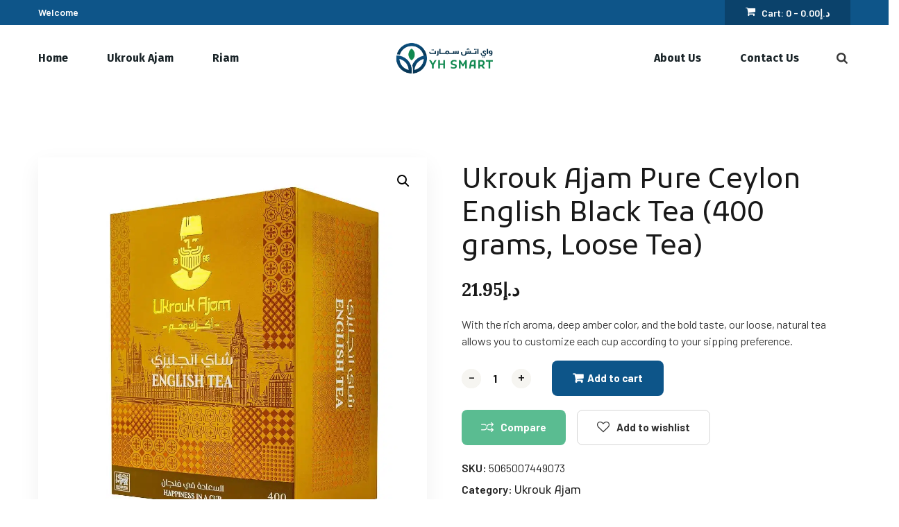

--- FILE ---
content_type: text/html; charset=UTF-8
request_url: https://yhsmart.co/product/ukrouk-ajam-pure-ceylon-english-black-tea-400-grams-loose-tea/
body_size: 23889
content:
<!doctype html>
<html lang="en-US">
<head>
    <meta charset="UTF-8">
    <meta name="viewport" content="width=device-width, initial-scale=1">
    <link rel="profile" href="//gmpg.org/xfn/11">
    <title>Ukrouk Ajam Pure Ceylon English Black Tea (400 grams, Loose Tea) &#8211; YH Smart</title>
<meta name='robots' content='max-image-preview:large' />
<link rel='dns-prefetch' href='//fonts.googleapis.com' />
<link rel='preconnect' href='https://fonts.gstatic.com' crossorigin />
<link rel="alternate" type="application/rss+xml" title="YH Smart &raquo; Feed" href="https://yhsmart.co/feed/" />
<link rel="alternate" type="application/rss+xml" title="YH Smart &raquo; Comments Feed" href="https://yhsmart.co/comments/feed/" />
<link rel="alternate" title="oEmbed (JSON)" type="application/json+oembed" href="https://yhsmart.co/wp-json/oembed/1.0/embed?url=https%3A%2F%2Fyhsmart.co%2Fproduct%2Fukrouk-ajam-pure-ceylon-english-black-tea-400-grams-loose-tea%2F" />
<link rel="alternate" title="oEmbed (XML)" type="text/xml+oembed" href="https://yhsmart.co/wp-json/oembed/1.0/embed?url=https%3A%2F%2Fyhsmart.co%2Fproduct%2Fukrouk-ajam-pure-ceylon-english-black-tea-400-grams-loose-tea%2F&#038;format=xml" />
<style id='wp-img-auto-sizes-contain-inline-css' type='text/css'>
img:is([sizes=auto i],[sizes^="auto," i]){contain-intrinsic-size:3000px 1500px}
/*# sourceURL=wp-img-auto-sizes-contain-inline-css */
</style>
<link rel='stylesheet' id='sbi_styles-css' href='https://yhsmart.co/wp-content/plugins/instagram-feed/css/sbi-styles.min.css?ver=6.3.1' type='text/css' media='all' />
<style id='wp-emoji-styles-inline-css' type='text/css'>

	img.wp-smiley, img.emoji {
		display: inline !important;
		border: none !important;
		box-shadow: none !important;
		height: 1em !important;
		width: 1em !important;
		margin: 0 0.07em !important;
		vertical-align: -0.1em !important;
		background: none !important;
		padding: 0 !important;
	}
/*# sourceURL=wp-emoji-styles-inline-css */
</style>
<link rel='stylesheet' id='wp-block-library-css' href='https://yhsmart.co/wp-includes/css/dist/block-library/style.min.css?ver=6.9' type='text/css' media='all' />
<style id='classic-theme-styles-inline-css' type='text/css'>
/*! This file is auto-generated */
.wp-block-button__link{color:#fff;background-color:#32373c;border-radius:9999px;box-shadow:none;text-decoration:none;padding:calc(.667em + 2px) calc(1.333em + 2px);font-size:1.125em}.wp-block-file__button{background:#32373c;color:#fff;text-decoration:none}
/*# sourceURL=/wp-includes/css/classic-themes.min.css */
</style>
<style id='global-styles-inline-css' type='text/css'>
:root{--wp--preset--aspect-ratio--square: 1;--wp--preset--aspect-ratio--4-3: 4/3;--wp--preset--aspect-ratio--3-4: 3/4;--wp--preset--aspect-ratio--3-2: 3/2;--wp--preset--aspect-ratio--2-3: 2/3;--wp--preset--aspect-ratio--16-9: 16/9;--wp--preset--aspect-ratio--9-16: 9/16;--wp--preset--color--black: #000000;--wp--preset--color--cyan-bluish-gray: #abb8c3;--wp--preset--color--white: #ffffff;--wp--preset--color--pale-pink: #f78da7;--wp--preset--color--vivid-red: #cf2e2e;--wp--preset--color--luminous-vivid-orange: #ff6900;--wp--preset--color--luminous-vivid-amber: #fcb900;--wp--preset--color--light-green-cyan: #7bdcb5;--wp--preset--color--vivid-green-cyan: #00d084;--wp--preset--color--pale-cyan-blue: #8ed1fc;--wp--preset--color--vivid-cyan-blue: #0693e3;--wp--preset--color--vivid-purple: #9b51e0;--wp--preset--gradient--vivid-cyan-blue-to-vivid-purple: linear-gradient(135deg,rgb(6,147,227) 0%,rgb(155,81,224) 100%);--wp--preset--gradient--light-green-cyan-to-vivid-green-cyan: linear-gradient(135deg,rgb(122,220,180) 0%,rgb(0,208,130) 100%);--wp--preset--gradient--luminous-vivid-amber-to-luminous-vivid-orange: linear-gradient(135deg,rgb(252,185,0) 0%,rgb(255,105,0) 100%);--wp--preset--gradient--luminous-vivid-orange-to-vivid-red: linear-gradient(135deg,rgb(255,105,0) 0%,rgb(207,46,46) 100%);--wp--preset--gradient--very-light-gray-to-cyan-bluish-gray: linear-gradient(135deg,rgb(238,238,238) 0%,rgb(169,184,195) 100%);--wp--preset--gradient--cool-to-warm-spectrum: linear-gradient(135deg,rgb(74,234,220) 0%,rgb(151,120,209) 20%,rgb(207,42,186) 40%,rgb(238,44,130) 60%,rgb(251,105,98) 80%,rgb(254,248,76) 100%);--wp--preset--gradient--blush-light-purple: linear-gradient(135deg,rgb(255,206,236) 0%,rgb(152,150,240) 100%);--wp--preset--gradient--blush-bordeaux: linear-gradient(135deg,rgb(254,205,165) 0%,rgb(254,45,45) 50%,rgb(107,0,62) 100%);--wp--preset--gradient--luminous-dusk: linear-gradient(135deg,rgb(255,203,112) 0%,rgb(199,81,192) 50%,rgb(65,88,208) 100%);--wp--preset--gradient--pale-ocean: linear-gradient(135deg,rgb(255,245,203) 0%,rgb(182,227,212) 50%,rgb(51,167,181) 100%);--wp--preset--gradient--electric-grass: linear-gradient(135deg,rgb(202,248,128) 0%,rgb(113,206,126) 100%);--wp--preset--gradient--midnight: linear-gradient(135deg,rgb(2,3,129) 0%,rgb(40,116,252) 100%);--wp--preset--font-size--small: 13px;--wp--preset--font-size--medium: 20px;--wp--preset--font-size--large: 36px;--wp--preset--font-size--x-large: 42px;--wp--preset--spacing--20: 0.44rem;--wp--preset--spacing--30: 0.67rem;--wp--preset--spacing--40: 1rem;--wp--preset--spacing--50: 1.5rem;--wp--preset--spacing--60: 2.25rem;--wp--preset--spacing--70: 3.38rem;--wp--preset--spacing--80: 5.06rem;--wp--preset--shadow--natural: 6px 6px 9px rgba(0, 0, 0, 0.2);--wp--preset--shadow--deep: 12px 12px 50px rgba(0, 0, 0, 0.4);--wp--preset--shadow--sharp: 6px 6px 0px rgba(0, 0, 0, 0.2);--wp--preset--shadow--outlined: 6px 6px 0px -3px rgb(255, 255, 255), 6px 6px rgb(0, 0, 0);--wp--preset--shadow--crisp: 6px 6px 0px rgb(0, 0, 0);}:where(.is-layout-flex){gap: 0.5em;}:where(.is-layout-grid){gap: 0.5em;}body .is-layout-flex{display: flex;}.is-layout-flex{flex-wrap: wrap;align-items: center;}.is-layout-flex > :is(*, div){margin: 0;}body .is-layout-grid{display: grid;}.is-layout-grid > :is(*, div){margin: 0;}:where(.wp-block-columns.is-layout-flex){gap: 2em;}:where(.wp-block-columns.is-layout-grid){gap: 2em;}:where(.wp-block-post-template.is-layout-flex){gap: 1.25em;}:where(.wp-block-post-template.is-layout-grid){gap: 1.25em;}.has-black-color{color: var(--wp--preset--color--black) !important;}.has-cyan-bluish-gray-color{color: var(--wp--preset--color--cyan-bluish-gray) !important;}.has-white-color{color: var(--wp--preset--color--white) !important;}.has-pale-pink-color{color: var(--wp--preset--color--pale-pink) !important;}.has-vivid-red-color{color: var(--wp--preset--color--vivid-red) !important;}.has-luminous-vivid-orange-color{color: var(--wp--preset--color--luminous-vivid-orange) !important;}.has-luminous-vivid-amber-color{color: var(--wp--preset--color--luminous-vivid-amber) !important;}.has-light-green-cyan-color{color: var(--wp--preset--color--light-green-cyan) !important;}.has-vivid-green-cyan-color{color: var(--wp--preset--color--vivid-green-cyan) !important;}.has-pale-cyan-blue-color{color: var(--wp--preset--color--pale-cyan-blue) !important;}.has-vivid-cyan-blue-color{color: var(--wp--preset--color--vivid-cyan-blue) !important;}.has-vivid-purple-color{color: var(--wp--preset--color--vivid-purple) !important;}.has-black-background-color{background-color: var(--wp--preset--color--black) !important;}.has-cyan-bluish-gray-background-color{background-color: var(--wp--preset--color--cyan-bluish-gray) !important;}.has-white-background-color{background-color: var(--wp--preset--color--white) !important;}.has-pale-pink-background-color{background-color: var(--wp--preset--color--pale-pink) !important;}.has-vivid-red-background-color{background-color: var(--wp--preset--color--vivid-red) !important;}.has-luminous-vivid-orange-background-color{background-color: var(--wp--preset--color--luminous-vivid-orange) !important;}.has-luminous-vivid-amber-background-color{background-color: var(--wp--preset--color--luminous-vivid-amber) !important;}.has-light-green-cyan-background-color{background-color: var(--wp--preset--color--light-green-cyan) !important;}.has-vivid-green-cyan-background-color{background-color: var(--wp--preset--color--vivid-green-cyan) !important;}.has-pale-cyan-blue-background-color{background-color: var(--wp--preset--color--pale-cyan-blue) !important;}.has-vivid-cyan-blue-background-color{background-color: var(--wp--preset--color--vivid-cyan-blue) !important;}.has-vivid-purple-background-color{background-color: var(--wp--preset--color--vivid-purple) !important;}.has-black-border-color{border-color: var(--wp--preset--color--black) !important;}.has-cyan-bluish-gray-border-color{border-color: var(--wp--preset--color--cyan-bluish-gray) !important;}.has-white-border-color{border-color: var(--wp--preset--color--white) !important;}.has-pale-pink-border-color{border-color: var(--wp--preset--color--pale-pink) !important;}.has-vivid-red-border-color{border-color: var(--wp--preset--color--vivid-red) !important;}.has-luminous-vivid-orange-border-color{border-color: var(--wp--preset--color--luminous-vivid-orange) !important;}.has-luminous-vivid-amber-border-color{border-color: var(--wp--preset--color--luminous-vivid-amber) !important;}.has-light-green-cyan-border-color{border-color: var(--wp--preset--color--light-green-cyan) !important;}.has-vivid-green-cyan-border-color{border-color: var(--wp--preset--color--vivid-green-cyan) !important;}.has-pale-cyan-blue-border-color{border-color: var(--wp--preset--color--pale-cyan-blue) !important;}.has-vivid-cyan-blue-border-color{border-color: var(--wp--preset--color--vivid-cyan-blue) !important;}.has-vivid-purple-border-color{border-color: var(--wp--preset--color--vivid-purple) !important;}.has-vivid-cyan-blue-to-vivid-purple-gradient-background{background: var(--wp--preset--gradient--vivid-cyan-blue-to-vivid-purple) !important;}.has-light-green-cyan-to-vivid-green-cyan-gradient-background{background: var(--wp--preset--gradient--light-green-cyan-to-vivid-green-cyan) !important;}.has-luminous-vivid-amber-to-luminous-vivid-orange-gradient-background{background: var(--wp--preset--gradient--luminous-vivid-amber-to-luminous-vivid-orange) !important;}.has-luminous-vivid-orange-to-vivid-red-gradient-background{background: var(--wp--preset--gradient--luminous-vivid-orange-to-vivid-red) !important;}.has-very-light-gray-to-cyan-bluish-gray-gradient-background{background: var(--wp--preset--gradient--very-light-gray-to-cyan-bluish-gray) !important;}.has-cool-to-warm-spectrum-gradient-background{background: var(--wp--preset--gradient--cool-to-warm-spectrum) !important;}.has-blush-light-purple-gradient-background{background: var(--wp--preset--gradient--blush-light-purple) !important;}.has-blush-bordeaux-gradient-background{background: var(--wp--preset--gradient--blush-bordeaux) !important;}.has-luminous-dusk-gradient-background{background: var(--wp--preset--gradient--luminous-dusk) !important;}.has-pale-ocean-gradient-background{background: var(--wp--preset--gradient--pale-ocean) !important;}.has-electric-grass-gradient-background{background: var(--wp--preset--gradient--electric-grass) !important;}.has-midnight-gradient-background{background: var(--wp--preset--gradient--midnight) !important;}.has-small-font-size{font-size: var(--wp--preset--font-size--small) !important;}.has-medium-font-size{font-size: var(--wp--preset--font-size--medium) !important;}.has-large-font-size{font-size: var(--wp--preset--font-size--large) !important;}.has-x-large-font-size{font-size: var(--wp--preset--font-size--x-large) !important;}
:where(.wp-block-post-template.is-layout-flex){gap: 1.25em;}:where(.wp-block-post-template.is-layout-grid){gap: 1.25em;}
:where(.wp-block-term-template.is-layout-flex){gap: 1.25em;}:where(.wp-block-term-template.is-layout-grid){gap: 1.25em;}
:where(.wp-block-columns.is-layout-flex){gap: 2em;}:where(.wp-block-columns.is-layout-grid){gap: 2em;}
:root :where(.wp-block-pullquote){font-size: 1.5em;line-height: 1.6;}
/*# sourceURL=global-styles-inline-css */
</style>
<link rel='stylesheet' id='ct-main-css-css' href='https://yhsmart.co/wp-content/plugins/case-theme-core/assets/css/main.css?ver=1.0.0' type='text/css' media='all' />
<link rel='stylesheet' id='progressbar-lib-css-css' href='https://yhsmart.co/wp-content/plugins/case-theme-core/assets/css/lib/progressbar.min.css?ver=0.7.1' type='text/css' media='all' />
<link rel='stylesheet' id='oc-css-css' href='https://yhsmart.co/wp-content/plugins/case-theme-core/assets/css/lib/owl.carousel.min.css?ver=2.2.1' type='text/css' media='all' />
<link rel='stylesheet' id='ct-slick-css-css' href='https://yhsmart.co/wp-content/plugins/case-theme-core/assets/css/lib/slick.css?ver=1.0.0' type='text/css' media='all' />
<link rel='stylesheet' id='ct-font-awesome-css' href='https://yhsmart.co/wp-content/plugins/case-theme-core/assets/plugin/font-awesome/css/font-awesome.min.css?ver=4.7.0' type='text/css' media='all' />
<link rel='stylesheet' id='remodal-css' href='https://yhsmart.co/wp-content/plugins/case-theme-user/acess/css/remodal.css?ver=6.9' type='text/css' media='all' />
<link rel='stylesheet' id='remodal-default-theme-css' href='https://yhsmart.co/wp-content/plugins/case-theme-user/acess/css/remodal-default-theme.css?ver=6.9' type='text/css' media='all' />
<link rel='stylesheet' id='contact-form-7-css' href='https://yhsmart.co/wp-content/plugins/contact-form-7/includes/css/styles.css?ver=6.1.4' type='text/css' media='all' />
<link rel='stylesheet' id='photoswipe-css' href='https://yhsmart.co/wp-content/plugins/woocommerce/assets/css/photoswipe/photoswipe.min.css?ver=10.4.3' type='text/css' media='all' />
<link rel='stylesheet' id='photoswipe-default-skin-css' href='https://yhsmart.co/wp-content/plugins/woocommerce/assets/css/photoswipe/default-skin/default-skin.min.css?ver=10.4.3' type='text/css' media='all' />
<link rel='stylesheet' id='woocommerce-layout-css' href='https://yhsmart.co/wp-content/plugins/woocommerce/assets/css/woocommerce-layout.css?ver=10.4.3' type='text/css' media='all' />
<link rel='stylesheet' id='woocommerce-smallscreen-css' href='https://yhsmart.co/wp-content/plugins/woocommerce/assets/css/woocommerce-smallscreen.css?ver=10.4.3' type='text/css' media='only screen and (max-width: 768px)' />
<link rel='stylesheet' id='woocommerce-general-css' href='https://yhsmart.co/wp-content/plugins/woocommerce/assets/css/woocommerce.css?ver=10.4.3' type='text/css' media='all' />
<style id='woocommerce-inline-inline-css' type='text/css'>
.woocommerce form .form-row .required { visibility: visible; }
/*# sourceURL=woocommerce-inline-inline-css */
</style>
<link rel='stylesheet' id='woo-variation-swatches-css' href='https://yhsmart.co/wp-content/plugins/woo-variation-swatches/assets/css/frontend.min.css?ver=1762976928' type='text/css' media='all' />
<style id='woo-variation-swatches-inline-css' type='text/css'>
:root {
--wvs-tick:url("data:image/svg+xml;utf8,%3Csvg filter='drop-shadow(0px 0px 2px rgb(0 0 0 / .8))' xmlns='http://www.w3.org/2000/svg'  viewBox='0 0 30 30'%3E%3Cpath fill='none' stroke='%23ffffff' stroke-linecap='round' stroke-linejoin='round' stroke-width='4' d='M4 16L11 23 27 7'/%3E%3C/svg%3E");

--wvs-cross:url("data:image/svg+xml;utf8,%3Csvg filter='drop-shadow(0px 0px 5px rgb(255 255 255 / .6))' xmlns='http://www.w3.org/2000/svg' width='72px' height='72px' viewBox='0 0 24 24'%3E%3Cpath fill='none' stroke='%23ff0000' stroke-linecap='round' stroke-width='0.6' d='M5 5L19 19M19 5L5 19'/%3E%3C/svg%3E");
--wvs-single-product-item-width:30px;
--wvs-single-product-item-height:30px;
--wvs-single-product-item-font-size:16px}
/*# sourceURL=woo-variation-swatches-inline-css */
</style>
<link rel='stylesheet' id='hint-css' href='https://yhsmart.co/wp-content/plugins/woo-smart-compare/assets/libs/hint/hint.min.css?ver=6.9' type='text/css' media='all' />
<link rel='stylesheet' id='perfect-scrollbar-css' href='https://yhsmart.co/wp-content/plugins/woo-smart-compare/assets/libs/perfect-scrollbar/css/perfect-scrollbar.min.css?ver=6.9' type='text/css' media='all' />
<link rel='stylesheet' id='perfect-scrollbar-wpc-css' href='https://yhsmart.co/wp-content/plugins/woo-smart-compare/assets/libs/perfect-scrollbar/css/custom-theme.css?ver=6.9' type='text/css' media='all' />
<link rel='stylesheet' id='woosc-frontend-css' href='https://yhsmart.co/wp-content/plugins/woo-smart-compare/assets/css/frontend.css?ver=6.2.5' type='text/css' media='all' />
<link rel='stylesheet' id='slick-css' href='https://yhsmart.co/wp-content/plugins/woo-smart-quick-view/assets/libs/slick/slick.css?ver=6.9' type='text/css' media='all' />
<link rel='stylesheet' id='magnific-popup-css' href='https://yhsmart.co/wp-content/plugins/woo-smart-quick-view/assets/libs/magnific-popup/magnific-popup.css?ver=6.9' type='text/css' media='all' />
<link rel='stylesheet' id='woosq-feather-css' href='https://yhsmart.co/wp-content/plugins/woo-smart-quick-view/assets/libs/feather/feather.css?ver=6.9' type='text/css' media='all' />
<link rel='stylesheet' id='woosq-frontend-css' href='https://yhsmart.co/wp-content/plugins/woo-smart-quick-view/assets/css/frontend.css?ver=4.2.8' type='text/css' media='all' />
<link rel='stylesheet' id='woosw-icons-css' href='https://yhsmart.co/wp-content/plugins/woo-smart-wishlist/assets/css/icons.css?ver=4.8.6' type='text/css' media='all' />
<link rel='stylesheet' id='woosw-frontend-css' href='https://yhsmart.co/wp-content/plugins/woo-smart-wishlist/assets/css/frontend.css?ver=4.8.6' type='text/css' media='all' />
<style id='woosw-frontend-inline-css' type='text/css'>
.woosw-popup .woosw-popup-inner .woosw-popup-content .woosw-popup-content-bot .woosw-notice { background-color: #5fbd74; } .woosw-popup .woosw-popup-inner .woosw-popup-content .woosw-popup-content-bot .woosw-popup-content-bot-inner a:hover { color: #5fbd74; border-color: #5fbd74; } 
/*# sourceURL=woosw-frontend-inline-css */
</style>
<link rel='stylesheet' id='bootstrap-css' href='https://yhsmart.co/wp-content/themes/organio/assets/css/bootstrap.min.css?ver=4.0.0' type='text/css' media='all' />
<link rel='stylesheet' id='caseicon-css' href='https://yhsmart.co/wp-content/themes/organio/assets/css/caseicon.css?ver=1.5.7' type='text/css' media='all' />
<link rel='stylesheet' id='flaticon-css' href='https://yhsmart.co/wp-content/themes/organio/assets/css/flaticon.css?ver=1.5.7' type='text/css' media='all' />
<link rel='stylesheet' id='animate-css' href='https://yhsmart.co/wp-content/themes/organio/assets/css/animate.css?ver=1.0.0' type='text/css' media='all' />
<link rel='stylesheet' id='organio-theme-css' href='https://yhsmart.co/wp-content/themes/organio/assets/css/theme.css?ver=1.5.7' type='text/css' media='all' />
<style id='organio-theme-inline-css' type='text/css'>
:root{--primary-color: #0d5589;--secondary-color: #191919;--third-color: #5abc91;--dark-color: #191919;--primary-color-rgb: 13,85,137;--secondary-color-rgb: 25,25,25;--third-color-rgb: 90,188,145;--dark-color-rgb: 25,25,25;--link-color: #0d5589;--link-color-hover: #5abc91;--link-color-active: #5abc91;--gradient-color-from: #5abc91;--gradient-color-to: #dcf0e7;--gradient-color-from-rgb: 90,188,145;--gradient-color-to-rgb: 220,240,231;}
        @media screen and (max-width: 1199px) {
		        }
        		@media screen and (min-width: 1200px) {
		#ct-header-top { background-color: #0e5589 !important; }		}
		
/*# sourceURL=organio-theme-inline-css */
</style>
<link rel='stylesheet' id='organio-style-css' href='https://yhsmart.co/wp-content/themes/organio/style.css?ver=6.9' type='text/css' media='all' />
<link rel='stylesheet' id='organio-google-fonts-css' href='//fonts.googleapis.com/css?family=Poppins%3A400%2C500%2C600%2C700%7CLora%3A400%2C500%2C600%2C700%7CBarlow%3A300%2C400%2C400i%2C500%2C500i%2C600%2C600i%2C700%2C700i%7CArchitects+Daughter%3A400%7CFira+Sans%3A400%2C500%2C700%7CRoboto%3A400%2C500%2C600%2C700%7CLexend%3A400%2C500%2C600%2C700%7CPlayfair+Display%3A400%2C400i%2C700%2C700i%2C800%2C900%7CAbril+Fatface%3A400%2C400i%2C700%2C700i%2C800%2C900%7CPT+Sans%3A400%2C400i%2C700%2C700i%7CNunito%3A400%2C700&#038;subset=latin%2Clatin-ext&#038;ver=6.9' type='text/css' media='all' />
<link rel='stylesheet' id='elementor-icons-css' href='https://yhsmart.co/wp-content/plugins/elementor/assets/lib/eicons/css/elementor-icons.min.css?ver=5.45.0' type='text/css' media='all' />
<link rel='stylesheet' id='elementor-frontend-css' href='https://yhsmart.co/wp-content/plugins/elementor/assets/css/frontend.min.css?ver=3.34.0' type='text/css' media='all' />
<link rel='stylesheet' id='elementor-post-12-css' href='https://yhsmart.co/wp-content/uploads/elementor/css/post-12.css?ver=1766427201' type='text/css' media='all' />
<link rel='stylesheet' id='sbistyles-css' href='https://yhsmart.co/wp-content/plugins/instagram-feed/css/sbi-styles.min.css?ver=6.3.1' type='text/css' media='all' />
<link rel='stylesheet' id='elementor-post-30-css' href='https://yhsmart.co/wp-content/uploads/elementor/css/post-30.css?ver=1766427201' type='text/css' media='all' />
<link rel="preload" as="style" href="https://fonts.googleapis.com/css?family=Kufam:400,500,600,700,800,900,400italic,500italic,600italic,700italic,800italic,900italic&#038;display=swap&#038;ver=1711019467" /><link rel="stylesheet" href="https://fonts.googleapis.com/css?family=Kufam:400,500,600,700,800,900,400italic,500italic,600italic,700italic,800italic,900italic&#038;display=swap&#038;ver=1711019467" media="print" onload="this.media='all'"><noscript><link rel="stylesheet" href="https://fonts.googleapis.com/css?family=Kufam:400,500,600,700,800,900,400italic,500italic,600italic,700italic,800italic,900italic&#038;display=swap&#038;ver=1711019467" /></noscript><link rel='stylesheet' id='elementor-gf-local-kufam-css' href='https://yhsmart.co/wp-content/uploads/elementor/google-fonts/css/kufam.css?ver=1742614810' type='text/css' media='all' />
<link rel='stylesheet' id='elementor-icons-shared-0-css' href='https://yhsmart.co/wp-content/plugins/elementor/assets/lib/font-awesome/css/fontawesome.min.css?ver=5.15.3' type='text/css' media='all' />
<link rel='stylesheet' id='elementor-icons-fa-brands-css' href='https://yhsmart.co/wp-content/plugins/elementor/assets/lib/font-awesome/css/brands.min.css?ver=5.15.3' type='text/css' media='all' />
<link rel='stylesheet' id='elementor-icons-fa-solid-css' href='https://yhsmart.co/wp-content/plugins/elementor/assets/lib/font-awesome/css/solid.min.css?ver=5.15.3' type='text/css' media='all' />
<script type="text/template" id="tmpl-variation-template">
	<div class="woocommerce-variation-description">{{{ data.variation.variation_description }}}</div>
	<div class="woocommerce-variation-price">{{{ data.variation.price_html }}}</div>
	<div class="woocommerce-variation-availability">{{{ data.variation.availability_html }}}</div>
</script>
<script type="text/template" id="tmpl-unavailable-variation-template">
	<p role="alert">Sorry, this product is unavailable. Please choose a different combination.</p>
</script>
<script type="text/javascript" src="https://yhsmart.co/wp-includes/js/jquery/jquery.min.js?ver=3.7.1" id="jquery-core-js"></script>
<script type="text/javascript" src="https://yhsmart.co/wp-includes/js/jquery/jquery-migrate.min.js?ver=3.4.1" id="jquery-migrate-js"></script>
<script type="text/javascript" src="https://yhsmart.co/wp-content/plugins/case-theme-core/assets/js/lib/waypoints.min.js?ver=2.0.5" id="waypoints-js"></script>
<script type="text/javascript" src="https://yhsmart.co/wp-content/plugins/woocommerce/assets/js/jquery-blockui/jquery.blockUI.min.js?ver=2.7.0-wc.10.4.3" id="wc-jquery-blockui-js" data-wp-strategy="defer"></script>
<script type="text/javascript" src="https://yhsmart.co/wp-content/plugins/woocommerce/assets/js/zoom/jquery.zoom.min.js?ver=1.7.21-wc.10.4.3" id="wc-zoom-js" defer="defer" data-wp-strategy="defer"></script>
<script type="text/javascript" src="https://yhsmart.co/wp-content/plugins/woocommerce/assets/js/flexslider/jquery.flexslider.min.js?ver=2.7.2-wc.10.4.3" id="wc-flexslider-js" defer="defer" data-wp-strategy="defer"></script>
<script type="text/javascript" src="https://yhsmart.co/wp-content/plugins/woocommerce/assets/js/photoswipe/photoswipe.min.js?ver=4.1.1-wc.10.4.3" id="wc-photoswipe-js" defer="defer" data-wp-strategy="defer"></script>
<script type="text/javascript" src="https://yhsmart.co/wp-content/plugins/woocommerce/assets/js/photoswipe/photoswipe-ui-default.min.js?ver=4.1.1-wc.10.4.3" id="wc-photoswipe-ui-default-js" defer="defer" data-wp-strategy="defer"></script>
<script type="text/javascript" id="wc-single-product-js-extra">
/* <![CDATA[ */
var wc_single_product_params = {"i18n_required_rating_text":"Please select a rating","i18n_rating_options":["1 of 5 stars","2 of 5 stars","3 of 5 stars","4 of 5 stars","5 of 5 stars"],"i18n_product_gallery_trigger_text":"View full-screen image gallery","review_rating_required":"yes","flexslider":{"rtl":false,"animation":"slide","smoothHeight":true,"directionNav":false,"controlNav":"thumbnails","slideshow":false,"animationSpeed":500,"animationLoop":false,"allowOneSlide":false},"zoom_enabled":"1","zoom_options":[],"photoswipe_enabled":"1","photoswipe_options":{"shareEl":false,"closeOnScroll":false,"history":false,"hideAnimationDuration":0,"showAnimationDuration":0},"flexslider_enabled":"1"};
//# sourceURL=wc-single-product-js-extra
/* ]]> */
</script>
<script type="text/javascript" src="https://yhsmart.co/wp-content/plugins/woocommerce/assets/js/frontend/single-product.min.js?ver=10.4.3" id="wc-single-product-js" defer="defer" data-wp-strategy="defer"></script>
<script type="text/javascript" src="https://yhsmart.co/wp-content/plugins/woocommerce/assets/js/js-cookie/js.cookie.min.js?ver=2.1.4-wc.10.4.3" id="wc-js-cookie-js" data-wp-strategy="defer"></script>
<script type="text/javascript" id="woocommerce-js-extra">
/* <![CDATA[ */
var woocommerce_params = {"ajax_url":"/wp-admin/admin-ajax.php","wc_ajax_url":"/?wc-ajax=%%endpoint%%","i18n_password_show":"Show password","i18n_password_hide":"Hide password"};
//# sourceURL=woocommerce-js-extra
/* ]]> */
</script>
<script type="text/javascript" src="https://yhsmart.co/wp-content/plugins/woocommerce/assets/js/frontend/woocommerce.min.js?ver=10.4.3" id="woocommerce-js" defer="defer" data-wp-strategy="defer"></script>
<script type="text/javascript" src="https://yhsmart.co/wp-includes/js/underscore.min.js?ver=1.13.7" id="underscore-js"></script>
<script type="text/javascript" id="wp-util-js-extra">
/* <![CDATA[ */
var _wpUtilSettings = {"ajax":{"url":"/wp-admin/admin-ajax.php"}};
//# sourceURL=wp-util-js-extra
/* ]]> */
</script>
<script type="text/javascript" src="https://yhsmart.co/wp-includes/js/wp-util.min.js?ver=6.9" id="wp-util-js"></script>
<script type="text/javascript" src="https://yhsmart.co/wp-content/themes/organio/elementor/js/ct-inline-css.js?ver=1.5.7" id="ct-inline-css-js-js"></script>
<link rel="https://api.w.org/" href="https://yhsmart.co/wp-json/" /><link rel="alternate" title="JSON" type="application/json" href="https://yhsmart.co/wp-json/wp/v2/product/8221" /><link rel="EditURI" type="application/rsd+xml" title="RSD" href="https://yhsmart.co/xmlrpc.php?rsd" />
<meta name="generator" content="WordPress 6.9" />
<meta name="generator" content="WooCommerce 10.4.3" />
<link rel="canonical" href="https://yhsmart.co/product/ukrouk-ajam-pure-ceylon-english-black-tea-400-grams-loose-tea/" />
<link rel='shortlink' href='https://yhsmart.co/?p=8221' />
<meta name="generator" content="Redux 4.5.9" />    <style>
        #wp-admin-bar-odsmm-indicator.Enabled {
            background-color: #f44;
            background-image: -webkit-gradient(linear, left bottom, left top, from(#d00), to(#f44));
            z-index: auto;
        }

        #wp-admin-bar-odsmm-indicator span.ab-label {
            color: #fff !important;
        }

        #wp-admin-bar-odsmm-indicator.Disabled {
            display: none !Important;
        }

        #wpadminbar #wp-admin-bar-odsmm-indicator .ab-icon:before {
            content: "\f308";
            top: 2px;
        }

        @media screen and (max-width: 782px) {
            #wpadminbar li#wp-admin-bar-odsmm-indicator {
                display: block
            }

            #wpadminbar #wp-admin-bar-odsmm-indicator>.ab-item {
                width: 50px;
                text-align: center
            }

            #wpadminbar #wp-admin-bar-odsmm-indicator>.ab-item .ab-icon:before {
                font: 32px/1 "dashicons";
                top: -1px
            }

            #wpadminbar #wp-admin-bar-odsmm-indicator>.ab-item img {
                margin: 19px 0
            }

            #wpadminbar #wp-admin-bar-odsmm-indicator #wp-admin-bar-all .ab-item .ab-icon {
                /* margin-$y: 6px; */
                font-size: 20px !important;
                line-height: 20px !important
            }
        }
    </style>
    <meta name="ti-site-data" content="eyJyIjoiMTowITc6MCEzMDowIiwibyI6Imh0dHBzOlwvXC95aHNtYXJ0LmNvXC93cC1hZG1pblwvYWRtaW4tYWpheC5waHA/YWN0aW9uPXRpX29ubGluZV91c2Vyc19nb29nbGUmYW1wO3A9JTJGcHJvZHVjdCUyRnVrcm91ay1hamFtLXB1cmUtY2V5bG9uLWVuZ2xpc2gtYmxhY2stdGVhLTQwMC1ncmFtcy1sb29zZS10ZWElMkYmYW1wO193cG5vbmNlPWJmOWU2MzQzMDMifQ==" /><link rel="icon" type="image/png" href="https://yhsmart.co/wp-content/uploads/2024/03/YH-Smart-Logo.png"/>	<noscript><style>.woocommerce-product-gallery{ opacity: 1 !important; }</style></noscript>
	<meta name="generator" content="Elementor 3.34.0; features: additional_custom_breakpoints; settings: css_print_method-external, google_font-enabled, font_display-auto">
			<style>
				.e-con.e-parent:nth-of-type(n+4):not(.e-lazyloaded):not(.e-no-lazyload),
				.e-con.e-parent:nth-of-type(n+4):not(.e-lazyloaded):not(.e-no-lazyload) * {
					background-image: none !important;
				}
				@media screen and (max-height: 1024px) {
					.e-con.e-parent:nth-of-type(n+3):not(.e-lazyloaded):not(.e-no-lazyload),
					.e-con.e-parent:nth-of-type(n+3):not(.e-lazyloaded):not(.e-no-lazyload) * {
						background-image: none !important;
					}
				}
				@media screen and (max-height: 640px) {
					.e-con.e-parent:nth-of-type(n+2):not(.e-lazyloaded):not(.e-no-lazyload),
					.e-con.e-parent:nth-of-type(n+2):not(.e-lazyloaded):not(.e-no-lazyload) * {
						background-image: none !important;
					}
				}
			</style>
			<meta name="generator" content="Powered by Slider Revolution 6.6.20 - responsive, Mobile-Friendly Slider Plugin for WordPress with comfortable drag and drop interface." />
<link rel="icon" href="https://yhsmart.co/wp-content/uploads/2022/08/cropped-logo-1-50x50.png" sizes="32x32" />
<link rel="icon" href="https://yhsmart.co/wp-content/uploads/2022/08/cropped-logo-1-300x300.png" sizes="192x192" />
<link rel="apple-touch-icon" href="https://yhsmart.co/wp-content/uploads/2022/08/cropped-logo-1-300x300.png" />
<meta name="msapplication-TileImage" content="https://yhsmart.co/wp-content/uploads/2022/08/cropped-logo-1-300x300.png" />
<script>function setREVStartSize(e){
			//window.requestAnimationFrame(function() {
				window.RSIW = window.RSIW===undefined ? window.innerWidth : window.RSIW;
				window.RSIH = window.RSIH===undefined ? window.innerHeight : window.RSIH;
				try {
					var pw = document.getElementById(e.c).parentNode.offsetWidth,
						newh;
					pw = pw===0 || isNaN(pw) || (e.l=="fullwidth" || e.layout=="fullwidth") ? window.RSIW : pw;
					e.tabw = e.tabw===undefined ? 0 : parseInt(e.tabw);
					e.thumbw = e.thumbw===undefined ? 0 : parseInt(e.thumbw);
					e.tabh = e.tabh===undefined ? 0 : parseInt(e.tabh);
					e.thumbh = e.thumbh===undefined ? 0 : parseInt(e.thumbh);
					e.tabhide = e.tabhide===undefined ? 0 : parseInt(e.tabhide);
					e.thumbhide = e.thumbhide===undefined ? 0 : parseInt(e.thumbhide);
					e.mh = e.mh===undefined || e.mh=="" || e.mh==="auto" ? 0 : parseInt(e.mh,0);
					if(e.layout==="fullscreen" || e.l==="fullscreen")
						newh = Math.max(e.mh,window.RSIH);
					else{
						e.gw = Array.isArray(e.gw) ? e.gw : [e.gw];
						for (var i in e.rl) if (e.gw[i]===undefined || e.gw[i]===0) e.gw[i] = e.gw[i-1];
						e.gh = e.el===undefined || e.el==="" || (Array.isArray(e.el) && e.el.length==0)? e.gh : e.el;
						e.gh = Array.isArray(e.gh) ? e.gh : [e.gh];
						for (var i in e.rl) if (e.gh[i]===undefined || e.gh[i]===0) e.gh[i] = e.gh[i-1];
											
						var nl = new Array(e.rl.length),
							ix = 0,
							sl;
						e.tabw = e.tabhide>=pw ? 0 : e.tabw;
						e.thumbw = e.thumbhide>=pw ? 0 : e.thumbw;
						e.tabh = e.tabhide>=pw ? 0 : e.tabh;
						e.thumbh = e.thumbhide>=pw ? 0 : e.thumbh;
						for (var i in e.rl) nl[i] = e.rl[i]<window.RSIW ? 0 : e.rl[i];
						sl = nl[0];
						for (var i in nl) if (sl>nl[i] && nl[i]>0) { sl = nl[i]; ix=i;}
						var m = pw>(e.gw[ix]+e.tabw+e.thumbw) ? 1 : (pw-(e.tabw+e.thumbw)) / (e.gw[ix]);
						newh =  (e.gh[ix] * m) + (e.tabh + e.thumbh);
					}
					var el = document.getElementById(e.c);
					if (el!==null && el) el.style.height = newh+"px";
					el = document.getElementById(e.c+"_wrapper");
					if (el!==null && el) {
						el.style.height = newh+"px";
						el.style.display = "block";
					}
				} catch(e){
					console.log("Failure at Presize of Slider:" + e)
				}
			//});
		  };</script>
<style id="ct_theme_options-dynamic-css" title="dynamic-css" class="redux-options-output">body #pagetitle{background-image:url('https://yhsmart.co/wp-content/uploads/2022/09/blurred-shelves-with-food-scaled.jpg');}a{color:#0d5589;}a:hover{color:#5abc91;}a:active{color:#5abc91;}body{font-family:Kufam;font-weight:normal;font-style:normal;}h1,.h1,.text-heading{font-family:Kufam;font-weight:normal;font-style:normal;}h2,.h2{font-family:Kufam;font-weight:normal;font-style:normal;}h3,.h3{font-family:Kufam;font-weight:normal;font-style:normal;}h4,.h4{font-family:Kufam;font-weight:normal;font-style:normal;}h5,.h5{font-family:Kufam;font-weight:normal;font-style:normal;}h6,.h6{font-family:Kufam;font-weight:normal;font-style:normal;}</style></head>

<body class="wp-singular product-template-default single single-product postid-8221 wp-custom-logo wp-theme-organio theme-organio woocommerce woocommerce-page woocommerce-no-js woo-variation-swatches wvs-behavior-blur wvs-theme-organio wvs-show-label wvs-tooltip redux-page  site-h1 body-default-font heading-default-font header-sticky  site-404-default elementor-default elementor-kit-12">
        <div id="page" class="site">
                <div id="ct-loadding" class="ct-loader style9">
                                <div class="ct-dual-ring">
                    </div>
                            </div>
    <header id="ct-masthead">
    <div id="ct-header-wrap" class="ct-header-layout1 item-menu-style1 fixed-height  is-sticky scroll-to-bottom" data-offset-sticky="100">
                    <div id="ct-header-top" class="ct-header-top1">
                <div class="container">
                    <div class="row">
                                                    <div class="ct-topbar-wellcome">
                                Welcome                            </div>
                                                <div class="ct-topbar-cart">
                                                            <div class="header-right-item h-btn-cart">
                                    <i class="caseicon-shopping-cart"></i>
                                    Cart:                                    <span class="widget_cart_counter_header">0 - <span class="cart-total"><span class="woocommerce-Price-amount amount"><bdi><span class="woocommerce-Price-currencySymbol">&#x62f;.&#x625;</span>0.00</bdi></span></span></span>
                                </div>
                                                    </div>
                    </div>
                </div>
            </div>
                <div id="ct-header" class="ct-header-main">
            <div class="container">
                <div class="row">
                                            <div class="ct-header-navigation ct-header-navigation-left">
                            <nav class="ct-main-navigation">
                                <div class="ct-main-navigation-inner">
                                    <ul id="ct-main-menu-left" class="ct-main-menu children-arrow clearfix"><li id="menu-item-7537" class="menu-item menu-item-type-post_type menu-item-object-page menu-item-home menu-item-7537"><a href="https://yhsmart.co/"><span>Home</span></a></li>
<li id="menu-item-7644" class="menu-item menu-item-type-post_type menu-item-object-page menu-item-7644"><a href="https://yhsmart.co/ukrouk-ajam-dubai-tea/"><span>Ukrouk Ajam</span></a></li>
<li id="menu-item-7824" class="menu-item menu-item-type-post_type menu-item-object-page menu-item-7824"><a href="https://yhsmart.co/riam-dubai-rice/"><span>Riam</span></a></li>
</ul>                                </div>
                            </nav>
                        </div>
                                        <div class="ct-header-branding">
                        <div class="ct-header-branding-inner">
                            <a class="logo-dark" href="https://yhsmart.co/" title="YH Smart" rel="home"><img src="https://yhsmart.co/wp-content/uploads/2024/03/YH-Smart-Logo-3.png" alt="YH Smart"/></a><a class="logo-light" href="https://yhsmart.co/" title="YH Smart" rel="home"><img src="https://yhsmart.co/wp-content/uploads/2024/03/YH-Smart-Logo-3.png" alt="YH Smart"/></a><a class="logo-mobile" href="https://yhsmart.co/" title="YH Smart" rel="home"><img src="https://yhsmart.co/wp-content/uploads/2024/03/YH-Smart-Logo-3.png" alt="YH Smart"/></a>                        </div>
                    </div>
                                            <div class="ct-header-navigation ct-header-navigation-right">
                            <nav class="ct-main-navigation">
                                <div class="ct-main-navigation-inner">
                                                                            <div class="ct-logo-mobile">
                                            <a href="" title="" rel="home"><img src="https://yhsmart.co/wp-content/uploads/2024/03/YH-Smart-Logo-3.png" alt=""/></a>
                                        </div>
                                                                                <div class="header-mobile-search">
            <form role="search" method="get" action="https://yhsmart.co/">
                <input type="text" placeholder="Search..." name="s" class="search-field" />
                <button type="submit" class="search-submit"><i class="caseicon-search"></i></button>
            </form>
        </div>
                                    <ul id="ct-main-menu-left-mobile" class="ct-main-menu children-arrow clearfix"><li class="menu-item menu-item-type-post_type menu-item-object-page menu-item-home menu-item-7537"><a href="https://yhsmart.co/"><span>Home</span></a></li>
<li class="menu-item menu-item-type-post_type menu-item-object-page menu-item-7644"><a href="https://yhsmart.co/ukrouk-ajam-dubai-tea/"><span>Ukrouk Ajam</span></a></li>
<li class="menu-item menu-item-type-post_type menu-item-object-page menu-item-7824"><a href="https://yhsmart.co/riam-dubai-rice/"><span>Riam</span></a></li>
</ul><ul id="ct-main-menu-right" class="ct-main-menu children-arrow clearfix"><li id="menu-item-7825" class="menu-item menu-item-type-post_type menu-item-object-page menu-item-7825"><a href="https://yhsmart.co/about/"><span>About Us</span></a></li>
<li id="menu-item-7649" class="menu-item menu-item-type-post_type menu-item-object-page menu-item-7649"><a href="https://yhsmart.co/contact-us/"><span>Contact Us</span></a></li>
</ul>                                </div>
                            </nav>
                            <div class="ct-header-meta">
                                                                    <div class="header-right-item h-btn-search"><i class="caseicon-search"></i></div>
                                                            </div>
                        </div>
                                                            <div class="ct-menu-overlay"></div>
                </div>
            </div>
            <div id="ct-menu-mobile">
                                    <div class="ct-mobile-meta-item btn-nav-cart">
                        <i class="caseicon-shopping-cart"></i>
                    </div>
                                <div class="ct-mobile-meta-item btn-nav-mobile open-menu">
                    <span></span>
                </div>
            </div>
        </div>

    </div>
</header>        <div id="content" class="site-content">
        	<div class="content-inner">
    <div class="container content-container">
        <div class="row content-row">
            <div id="primary"  class="content-area content-full-width col-12">
                <main id="main" class="site-main" role="main">
                        <div class="woocommerce-notices-wrapper"></div><div id="product-8221" class="product type-product post-8221 status-publish first instock product_cat-ukrouk-ajam-dubai-tea has-post-thumbnail taxable shipping-taxable purchasable product-type-simple">

		<div class="woocommerce-summary-wrap row">	<div class="woocommerce-gallery col-xl-6 col-lg-6 col-md-6"><div class="woocommerce-product-gallery woocommerce-product-gallery--with-images woocommerce-product-gallery--columns-4 images" data-columns="4" style="opacity: 0; transition: opacity .25s ease-in-out;">
	<div class="woocommerce-product-gallery__wrapper">
		<div data-thumb="https://yhsmart.co/wp-content/uploads/2022/09/ALX6009-Edit-jpg.webp" data-thumb-alt="Ukrouk Ajam Pure Ceylon English Black Tea (400 grams, Loose Tea)" data-thumb-srcset=""  data-thumb-sizes="(max-width: 250px) 100vw, 250px" class="woocommerce-product-gallery__image"><a href="https://yhsmart.co/wp-content/uploads/2022/09/ALX6009-Edit-jpg.webp"><img fetchpriority="high" width="1093" height="1080" src="https://yhsmart.co/wp-content/uploads/2022/09/ALX6009-Edit-jpg.webp" class="wp-post-image" alt="Ukrouk Ajam Pure Ceylon English Black Tea (400 grams, Loose Tea)" data-caption="" data-src="https://yhsmart.co/wp-content/uploads/2022/09/ALX6009-Edit-jpg.webp" data-large_image="https://yhsmart.co/wp-content/uploads/2022/09/ALX6009-Edit-jpg.webp" data-large_image_width="1093" data-large_image_height="1080" decoding="async" /></a></div>	</div>
</div>
	</div><div class="col-xl-6 col-lg-6 col-md-6">
	<div class="summary entry-summary">
				<div class="woocommerce-sg-product-title">
			<h1 class="product_title entry-title">Ukrouk Ajam Pure Ceylon English Black Tea (400 grams, Loose Tea)</h1>		</div>
	<div class="woocommerce-sg-product-rating">
			</div>
	<div class="woocommerce-sg-product-price">
		<p class="price"><span class="woocommerce-Price-amount amount"><bdi><span class="woocommerce-Price-currencySymbol">&#x62f;.&#x625;</span>21.95</bdi></span></p>
	</div>
	<div class="woocommerce-sg-product-excerpt">
		<div class="woocommerce-product-details__short-description">
	<p>With the rich aroma, deep amber color, and the bold taste, our loose, natural tea allows you to customize each cup according to your sipping preference.</p>
</div>
	</div>

	
	<form class="cart" action="https://yhsmart.co/product/ukrouk-ajam-pure-ceylon-english-black-tea-400-grams-loose-tea/" method="post" enctype='multipart/form-data'>
		
		<div class="quantity">
		<label class="screen-reader-text" for="quantity_696cde337519b">Ukrouk Ajam Pure Ceylon English Black Tea (400 grams, Loose Tea) quantity</label>
	<input
		type="number"
				id="quantity_696cde337519b"
		class="input-text qty text"
		name="quantity"
		value="1"
		aria-label="Product quantity"
				min="1"
							step="1"
			placeholder=""
			inputmode="numeric"
			autocomplete="off"
			/>
	</div>

		<button type="submit" name="add-to-cart" value="8221" class="single_add_to_cart_button button alt">Add to cart</button>

			</form>

	
	<div class="woocommerce-sg-product-button">
					<div class="woocommerce-compare">
		    	<button class="woosc-btn woosc-btn-8221 " data-id="8221" data-product_name="Ukrouk Ajam Pure Ceylon English Black Tea (400 grams, Loose Tea)" data-product_image="https://yhsmart.co/wp-content/uploads/2022/09/ALX6009-Edit-jpg.webp">Compare</button>			</div>
							<div class="woocommerce-wishlist">
		    	<button class="woosw-btn woosw-btn-8221" data-id="8221" data-product_name="Ukrouk Ajam Pure Ceylon English Black Tea (400 grams, Loose Tea)" data-product_image="https://yhsmart.co/wp-content/uploads/2022/09/ALX6009-Edit-jpg.webp" aria-label="Add to wishlist">Add to wishlist</button>			</div>
			</div>
<button class="woosc-btn woosc-btn-8221 " data-id="8221" data-product_name="Ukrouk Ajam Pure Ceylon English Black Tea (400 grams, Loose Tea)" data-product_image="https://yhsmart.co/wp-content/uploads/2022/09/ALX6009-Edit-jpg.webp">Compare</button><button class="woosw-btn woosw-btn-8221" data-id="8221" data-product_name="Ukrouk Ajam Pure Ceylon English Black Tea (400 grams, Loose Tea)" data-product_image="https://yhsmart.co/wp-content/uploads/2022/09/ALX6009-Edit-jpg.webp" aria-label="Add to wishlist">Add to wishlist</button><div class="product_meta">

	
	
		<span class="sku_wrapper">SKU: <span class="sku">5065007449073</span></span>

	
	<span class="posted_in">Category: <a href="https://yhsmart.co/product-category/ukrouk-ajam-dubai-tea/" rel="tag">Ukrouk Ajam</a></span>
	
	
</div>
		<div class="woocommerce-social-share">
			<label>Share:</label>
			<a class="fb-social" title="Facebook" target="_blank" href="https://www.facebook.com/sharer/sharer.php?u=https://yhsmart.co/product/ukrouk-ajam-pure-ceylon-english-black-tea-400-grams-loose-tea/"><i class="caseicon-facebook"></i></a>
	        <a class="tw-social" title="Twitter" target="_blank" href="https://twitter.com/intent/tweet?url=https://yhsmart.co/product/ukrouk-ajam-pure-ceylon-english-black-tea-400-grams-loose-tea/&text=Ukrouk Ajam Pure Ceylon English Black Tea (400 grams, Loose Tea)%20"><i class="caseicon-twitter"></i></a>
	        <a class="pin-social" title="Pinterest" target="_blank" href="https://pinterest.com/pin/create/button/?url=https://yhsmart.co/product/ukrouk-ajam-pure-ceylon-english-black-tea-400-grams-loose-tea/&description=Ukrouk Ajam Pure Ceylon English Black Tea (400 grams, Loose Tea)%20"><i class="caseicon-pinterest"></i></a>
	        <a class="lin-social" title="LinkedIn" target="_blank" href="http://www.linkedin.com/shareArticle?mini=true&url=https://yhsmart.co/product/ukrouk-ajam-pure-ceylon-english-black-tea-400-grams-loose-tea/&title=Ukrouk Ajam Pure Ceylon English Black Tea (400 grams, Loose Tea)%20"><i class="caseicon-linkedin"></i></a>
    </div>
	</div>

		</div></div>
	<div class="woocommerce-tabs wc-tabs-wrapper">
		<ul class="tabs wc-tabs" role="tablist">
							<li role="presentation" class="description_tab" id="tab-title-description">
					<a href="#tab-description" role="tab" aria-controls="tab-description">
						Description					</a>
				</li>
							<li role="presentation" class="additional_information_tab" id="tab-title-additional_information">
					<a href="#tab-additional_information" role="tab" aria-controls="tab-additional_information">
						Additional information					</a>
				</li>
					</ul>
					<div class="woocommerce-Tabs-panel woocommerce-Tabs-panel--description panel entry-content wc-tab" id="tab-description" role="tabpanel" aria-labelledby="tab-title-description">
				
	<h2>Description</h2>

<p>This classical harmony is originally blended as an accompaniment to the traditional English loose tea. With a very strong and full-bodied flavor, this adorable tea is perfect with morning or afternoon gatherings.<br />
Our loose, natural tea allows you to customize each cup according to your sipping preference. The rich aroma, deep amber color, and the bold taste are the main components for the amber-colored English tea you love.<br />
Honoring centuries of tea-making traditions, this blend achieves a deep and nuanced flavor that can be enjoyed either hot or iced. Also, you can enjoy it on its own or with a splash of milk and honey.</p>
<p>The source of uniqueness:<br />
The signature of Ceylon black tea lies as the main component in this amazing mix delivered to your cup.<br />
With Ceylon tea, we pride ourselves on ensuring that we bring you the freshest, hand-plucked Ceylon Tea from the best tea offered in the region.<br />
No matter where you&#8217;re from, we have an assortment of your favorite flavors from around the world ready for you!</p>
<p>A drink that tickles all your senses!<br />
The experience of having a warm cup of Ukrouk Ajam English Loose Tea is more than magic. It is a love story that addresses your 5 senses:<br />
Taste: the rich flavor of our English loose tea can do the job.<br />
Touch: the warm touch of the mug is a warm hug for your heart.<br />
Sight: The amber coloured tea in your cup will make you fall in love with it from the first sight.<br />
Smell: The nutty aroma makes it a one-of-a-kind tea cup experience.<br />
Sound: Let’s play the music! Yes. We are speaking about the pleasant harmonious tune when tea is poured into the cup until the last drop.</p>
<p>Small touches&#8230; A greater refreshing flavor!<br />
A well-made cup of hot tea can warm the heart and soul of any tea lover, but it can be unpleasantly bitter or disappointingly tasteless if you miss the following tips:<br />
1. Test the water first:<br />
Always use pure, filtered, or spring water when brewing tea. Avoid distilled water because it will not develop flavors well.<br />
2. Timing is the secret:<br />
Black tea should be steeped for at least three minutes and for no more than five minutes. Balance is the key for a perfect flavor. Weak and flavorless tea is created when steeping for less than 3 minutes. On the other hand, steeping for longer than five minutes can result in a bitter brew.<br />
3. Tea tools always ensure your success:<br />
A tea strainer keeps the tea leaves contained and makes it easier to remove them after they are finished steeping. This tool allows the loose tea leaves to fully expand while steeping, so you get that perfect fresh cup of tea every time you use them.</p>
			</div>
					<div class="woocommerce-Tabs-panel woocommerce-Tabs-panel--additional_information panel entry-content wc-tab" id="tab-additional_information" role="tabpanel" aria-labelledby="tab-title-additional_information">
				
	<h2>Additional information</h2>

<table class="woocommerce-product-attributes shop_attributes" aria-label="Product Details">
			<tr class="woocommerce-product-attributes-item woocommerce-product-attributes-item--attribute_pa_tea-type">
			<th class="woocommerce-product-attributes-item__label" scope="row">Tea Type</th>
			<td class="woocommerce-product-attributes-item__value"><p>Black Tea</p>
</td>
		</tr>
			<tr class="woocommerce-product-attributes-item woocommerce-product-attributes-item--attribute_pa_added-herbs">
			<th class="woocommerce-product-attributes-item__label" scope="row">Added Herbs</th>
			<td class="woocommerce-product-attributes-item__value"><p>English Tea</p>
</td>
		</tr>
			<tr class="woocommerce-product-attributes-item woocommerce-product-attributes-item--attribute_pa_type-of-serving">
			<th class="woocommerce-product-attributes-item__label" scope="row">Type of Serving</th>
			<td class="woocommerce-product-attributes-item__value"><p>Loose Tea</p>
</td>
		</tr>
			<tr class="woocommerce-product-attributes-item woocommerce-product-attributes-item--attribute_pa_brand">
			<th class="woocommerce-product-attributes-item__label" scope="row">Brand</th>
			<td class="woocommerce-product-attributes-item__value"><p>Ukruok Ajam</p>
</td>
		</tr>
			<tr class="woocommerce-product-attributes-item woocommerce-product-attributes-item--attribute_pa_weight">
			<th class="woocommerce-product-attributes-item__label" scope="row">Weight</th>
			<td class="woocommerce-product-attributes-item__value"><p>400 g</p>
</td>
		</tr>
	</table>
			</div>
		
			</div>


	<section class="related products">

					<h2>Related products</h2>
				<ul class="products columns-4">

			
					<li class="product type-product post-7814 status-publish first instock product_cat-ukrouk-ajam-dubai-tea has-post-thumbnail virtual taxable purchasable product-type-simple">
	<a href="https://yhsmart.co/product/ukrouk-ajam-jasmine-green-tea-20-tea-bags/" class="woocommerce-LoopProduct-link woocommerce-loop-product__link"></a>	<div class="woocommerce-product-inner style-1" >
						<div class="woocommerce-product-header">
					<a class="woocommerce-product-details" href="https://yhsmart.co/product/ukrouk-ajam-jasmine-green-tea-20-tea-bags/">
						<img width="1280" height="1280" src="https://yhsmart.co/wp-content/uploads/2022/09/Ukrouk-Ajam-Jasmine-Green-Tea-20-Tea-Bags.jpg" class="attachment-woocommerce_thumbnail size-woocommerce_thumbnail" alt="Ukrouk Ajam Jasmine Green Tea, 20 Tea Bags" decoding="async" />					</a>
					<div class="woocommerce-product-meta">
													<div class="woocommerce-compare">
						    	<button class="woosc-btn woosc-btn-7814 " data-id="7814" data-product_name="Jasmine Green Tea Ukrouk Ajam - 20 Foiled Teabags" data-product_image="https://yhsmart.co/wp-content/uploads/2022/09/Ukrouk-Ajam-Jasmine-Green-Tea-20-Tea-Bags.jpg">Compare</button>							</div>
																			<div class="woocommerce-wishlist">
						    	<button class="woosw-btn woosw-btn-7814" data-id="7814" data-product_name="Jasmine Green Tea Ukrouk Ajam - 20 Foiled Teabags" data-product_image="https://yhsmart.co/wp-content/uploads/2022/09/Ukrouk-Ajam-Jasmine-Green-Tea-20-Tea-Bags.jpg" aria-label="Add to wishlist">Add to wishlist</button>							</div>
																			<div class="woocommerce-quick-view">
								<button class="woosq-btn woosq-btn-7814" data-id="7814" data-effect="mfp-3d-unfold" data-context="default">Quick view</button>							</div>
											</div>
				</div>
				<div class="woocommerce-product-content">
					<h4 class="woocommerce-product--title">
						<a href="https://yhsmart.co/product/ukrouk-ajam-jasmine-green-tea-20-tea-bags/" >Jasmine Green Tea Ukrouk Ajam &#8211; 20 Foiled Teabags</a>
					</h4>
					
	<span class="price"><span class="woocommerce-Price-amount amount"><bdi><span class="woocommerce-Price-currencySymbol">&#x62f;.&#x625;</span>12.99</bdi></span></span>
					<div class="woocommerce-product--rating">
											</div>
					<div class="woocommerce-product--excerpt " style="display: none;">
						<div class="woocommerce-product-details__short-description">
	<p><em>Our tea is enhanced with actual jasmine blossoms for a floral taste and aroma. This blend creates an unmistakable character of organic green tea.</em></p>
</div>
					</div>
											<div class="woocommerce-add-to-cart">
					    	<a href="/product/ukrouk-ajam-pure-ceylon-english-black-tea-400-grams-loose-tea/?add-to-cart=7814" aria-describedby="woocommerce_loop_add_to_cart_link_describedby_7814" data-quantity="1" class="button product_type_simple add_to_cart_button ajax_add_to_cart" data-product_id="7814" data-product_sku="5065007449141" aria-label="Add to cart: &ldquo;Jasmine Green Tea Ukrouk Ajam - 20 Foiled Teabags&rdquo;" rel="nofollow" data-success_message="&ldquo;Jasmine Green Tea Ukrouk Ajam - 20 Foiled Teabags&rdquo; has been added to your cart" role="button">Add to cart</a>	<span id="woocommerce_loop_add_to_cart_link_describedby_7814" class="screen-reader-text">
			</span>
						</div>
														</div>
				</div>
<button class="woosc-btn woosc-btn-7814 " data-id="7814" data-product_name="Jasmine Green Tea Ukrouk Ajam - 20 Foiled Teabags" data-product_image="https://yhsmart.co/wp-content/uploads/2022/09/Ukrouk-Ajam-Jasmine-Green-Tea-20-Tea-Bags.jpg">Compare</button><button class="woosq-btn woosq-btn-7814" data-id="7814" data-effect="mfp-3d-unfold" data-context="default">Quick view</button><button class="woosw-btn woosw-btn-7814" data-id="7814" data-product_name="Jasmine Green Tea Ukrouk Ajam - 20 Foiled Teabags" data-product_image="https://yhsmart.co/wp-content/uploads/2022/09/Ukrouk-Ajam-Jasmine-Green-Tea-20-Tea-Bags.jpg" aria-label="Add to wishlist">Add to wishlist</button></li>

			
					<li class="product type-product post-8216 status-publish instock product_cat-ukrouk-ajam-dubai-tea has-post-thumbnail taxable shipping-taxable purchasable product-type-simple">
	<a href="https://yhsmart.co/product/ukrouk-ajam-pure-ceylon-green-tea-25-tea-bags/" class="woocommerce-LoopProduct-link woocommerce-loop-product__link"></a>	<div class="woocommerce-product-inner style-1" >
						<div class="woocommerce-product-header">
					<a class="woocommerce-product-details" href="https://yhsmart.co/product/ukrouk-ajam-pure-ceylon-green-tea-25-tea-bags/">
						<img width="1280" height="1280" src="https://yhsmart.co/wp-content/uploads/2022/09/Green-Tea-Ukrouk-Ajam-Pure-Ceylon-25-Tea-Bags.jpg" class="attachment-woocommerce_thumbnail size-woocommerce_thumbnail" alt="Vibrant green box of Ukrouk Ajam Green Tea containing 25 packs, adorned with traditional patterns and Arabic calligraphy, with the English slogan &#039;Happiness in a Cup&#039;." decoding="async" />					</a>
					<div class="woocommerce-product-meta">
													<div class="woocommerce-compare">
						    	<button class="woosc-btn woosc-btn-8216 " data-id="8216" data-product_name="Green Tea Ukrouk Ajam Pure Ceylon - 25 Tea Bags" data-product_image="https://yhsmart.co/wp-content/uploads/2022/09/Green-Tea-Ukrouk-Ajam-Pure-Ceylon-25-Tea-Bags.jpg">Compare</button>							</div>
																			<div class="woocommerce-wishlist">
						    	<button class="woosw-btn woosw-btn-8216" data-id="8216" data-product_name="Green Tea Ukrouk Ajam Pure Ceylon - 25 Tea Bags" data-product_image="https://yhsmart.co/wp-content/uploads/2022/09/Green-Tea-Ukrouk-Ajam-Pure-Ceylon-25-Tea-Bags.jpg" aria-label="Add to wishlist">Add to wishlist</button>							</div>
																			<div class="woocommerce-quick-view">
								<button class="woosq-btn woosq-btn-8216" data-id="8216" data-effect="mfp-3d-unfold" data-context="default">Quick view</button>							</div>
											</div>
				</div>
				<div class="woocommerce-product-content">
					<h4 class="woocommerce-product--title">
						<a href="https://yhsmart.co/product/ukrouk-ajam-pure-ceylon-green-tea-25-tea-bags/" >Green Tea Ukrouk Ajam Pure Ceylon &#8211; 25 Tea Bags</a>
					</h4>
					
	<span class="price"><span class="woocommerce-Price-amount amount"><bdi><span class="woocommerce-Price-currencySymbol">&#x62f;.&#x625;</span>8.95</bdi></span></span>
					<div class="woocommerce-product--rating">
											</div>
					<div class="woocommerce-product--excerpt " style="display: none;">
						<div class="woocommerce-product-details__short-description">
	<p>A cup made of Ukrouk Ajam Classical Green Tea is more than a masterpiece. It will definitely leave your guest impressed with the visual treat of this fantastic color in each cup.</p>
<p>Our tea bags are the best choice for both chilly winters when a sip warms you up, as well as hot summer’s afternoons when the tea is poured over ice.</p>
</div>
					</div>
											<div class="woocommerce-add-to-cart">
					    	<a href="/product/ukrouk-ajam-pure-ceylon-english-black-tea-400-grams-loose-tea/?add-to-cart=8216" aria-describedby="woocommerce_loop_add_to_cart_link_describedby_8216" data-quantity="1" class="button product_type_simple add_to_cart_button ajax_add_to_cart" data-product_id="8216" data-product_sku="5065007449905" aria-label="Add to cart: &ldquo;Green Tea Ukrouk Ajam Pure Ceylon - 25 Tea Bags&rdquo;" rel="nofollow" data-success_message="&ldquo;Green Tea Ukrouk Ajam Pure Ceylon - 25 Tea Bags&rdquo; has been added to your cart" role="button">Add to cart</a>	<span id="woocommerce_loop_add_to_cart_link_describedby_8216" class="screen-reader-text">
			</span>
						</div>
														</div>
				</div>
<button class="woosc-btn woosc-btn-8216 " data-id="8216" data-product_name="Green Tea Ukrouk Ajam Pure Ceylon - 25 Tea Bags" data-product_image="https://yhsmart.co/wp-content/uploads/2022/09/Green-Tea-Ukrouk-Ajam-Pure-Ceylon-25-Tea-Bags.jpg">Compare</button><button class="woosq-btn woosq-btn-8216" data-id="8216" data-effect="mfp-3d-unfold" data-context="default">Quick view</button><button class="woosw-btn woosw-btn-8216" data-id="8216" data-product_name="Green Tea Ukrouk Ajam Pure Ceylon - 25 Tea Bags" data-product_image="https://yhsmart.co/wp-content/uploads/2022/09/Green-Tea-Ukrouk-Ajam-Pure-Ceylon-25-Tea-Bags.jpg" aria-label="Add to wishlist">Add to wishlist</button></li>

			
					<li class="product type-product post-7820 status-publish instock product_cat-ukrouk-ajam-dubai-tea has-post-thumbnail taxable shipping-taxable purchasable product-type-simple">
	<a href="https://yhsmart.co/product/ukrouk-ajam-pure-ceylon-cardamom-black-tea-20-envelope-tea-bags/" class="woocommerce-LoopProduct-link woocommerce-loop-product__link"></a>	<div class="woocommerce-product-inner style-1" >
						<div class="woocommerce-product-header">
					<a class="woocommerce-product-details" href="https://yhsmart.co/product/ukrouk-ajam-pure-ceylon-cardamom-black-tea-20-envelope-tea-bags/">
						<img width="1280" height="1280" src="https://yhsmart.co/wp-content/uploads/2022/09/Ukrouk-Ajam-Cardamom-Black-Tea-20-Tea-Bags-Ceylon-Black-Tea.jpg" class="attachment-woocommerce_thumbnail size-woocommerce_thumbnail" alt="Ukrouk Ajam Cardamom Black Tea, 20 Foiled Tea Bags" decoding="async" />					</a>
					<div class="woocommerce-product-meta">
													<div class="woocommerce-compare">
						    	<button class="woosc-btn woosc-btn-7820 " data-id="7820" data-product_name="Cardamom Black Tea Ukrouk Ajam Pure Ceylon - 20 Foiled Teabags" data-product_image="https://yhsmart.co/wp-content/uploads/2022/09/Ukrouk-Ajam-Cardamom-Black-Tea-20-Tea-Bags-Ceylon-Black-Tea.jpg">Compare</button>							</div>
																			<div class="woocommerce-wishlist">
						    	<button class="woosw-btn woosw-btn-7820" data-id="7820" data-product_name="Cardamom Black Tea Ukrouk Ajam Pure Ceylon - 20 Foiled Teabags" data-product_image="https://yhsmart.co/wp-content/uploads/2022/09/Ukrouk-Ajam-Cardamom-Black-Tea-20-Tea-Bags-Ceylon-Black-Tea.jpg" aria-label="Add to wishlist">Add to wishlist</button>							</div>
																			<div class="woocommerce-quick-view">
								<button class="woosq-btn woosq-btn-7820" data-id="7820" data-effect="mfp-3d-unfold" data-context="default">Quick view</button>							</div>
											</div>
				</div>
				<div class="woocommerce-product-content">
					<h4 class="woocommerce-product--title">
						<a href="https://yhsmart.co/product/ukrouk-ajam-pure-ceylon-cardamom-black-tea-20-envelope-tea-bags/" >Cardamom Black Tea Ukrouk Ajam Pure Ceylon &#8211; 20 Foiled Teabags</a>
					</h4>
					
	<span class="price"><span class="woocommerce-Price-amount amount"><bdi><span class="woocommerce-Price-currencySymbol">&#x62f;.&#x625;</span>12.99</bdi></span></span>
					<div class="woocommerce-product--rating">
											</div>
					<div class="woocommerce-product--excerpt " style="display: none;">
						<div class="woocommerce-product-details__short-description">
	<p><em>The classic mix of cardamom and our freshly sourced Ceylon tea provides a refreshing and delicious taste with a soothing aroma for a pure tea experience.</em></p>
</div>
					</div>
											<div class="woocommerce-add-to-cart">
					    	<a href="/product/ukrouk-ajam-pure-ceylon-english-black-tea-400-grams-loose-tea/?add-to-cart=7820" aria-describedby="woocommerce_loop_add_to_cart_link_describedby_7820" data-quantity="1" class="button product_type_simple add_to_cart_button ajax_add_to_cart" data-product_id="7820" data-product_sku="5065007449127" aria-label="Add to cart: &ldquo;Cardamom Black Tea Ukrouk Ajam Pure Ceylon - 20 Foiled Teabags&rdquo;" rel="nofollow" data-success_message="&ldquo;Cardamom Black Tea Ukrouk Ajam Pure Ceylon - 20 Foiled Teabags&rdquo; has been added to your cart" role="button">Add to cart</a>	<span id="woocommerce_loop_add_to_cart_link_describedby_7820" class="screen-reader-text">
			</span>
						</div>
														</div>
				</div>
<button class="woosc-btn woosc-btn-7820 " data-id="7820" data-product_name="Cardamom Black Tea Ukrouk Ajam Pure Ceylon - 20 Foiled Teabags" data-product_image="https://yhsmart.co/wp-content/uploads/2022/09/Ukrouk-Ajam-Cardamom-Black-Tea-20-Tea-Bags-Ceylon-Black-Tea.jpg">Compare</button><button class="woosq-btn woosq-btn-7820" data-id="7820" data-effect="mfp-3d-unfold" data-context="default">Quick view</button><button class="woosw-btn woosw-btn-7820" data-id="7820" data-product_name="Cardamom Black Tea Ukrouk Ajam Pure Ceylon - 20 Foiled Teabags" data-product_image="https://yhsmart.co/wp-content/uploads/2022/09/Ukrouk-Ajam-Cardamom-Black-Tea-20-Tea-Bags-Ceylon-Black-Tea.jpg" aria-label="Add to wishlist">Add to wishlist</button></li>

			
					<li class="product type-product post-8214 status-publish last instock product_cat-ukrouk-ajam-dubai-tea has-post-thumbnail taxable shipping-taxable purchasable product-type-simple">
	<a href="https://yhsmart.co/product/ukrouk-ajam-black-tea-earl-grey-20-tea-bags/" class="woocommerce-LoopProduct-link woocommerce-loop-product__link"></a>	<div class="woocommerce-product-inner style-1" >
						<div class="woocommerce-product-header">
					<a class="woocommerce-product-details" href="https://yhsmart.co/product/ukrouk-ajam-black-tea-earl-grey-20-tea-bags/">
						<img width="1280" height="1131" src="https://yhsmart.co/wp-content/uploads/2022/09/Earl-Grey-Balck-Tea-Ukrouk-Ajam-20-Foiled-Teabags.jpg" class="attachment-woocommerce_thumbnail size-woocommerce_thumbnail" alt="Ukrouk Ajam Earl Grey Black Tea in a luxurious black box of 20 foil teabags, featuring golden arabesque patterns and both Arabic and English branding, symbolizing &#039;Happiness in a Cup." decoding="async" />					</a>
					<div class="woocommerce-product-meta">
													<div class="woocommerce-compare">
						    	<button class="woosc-btn woosc-btn-8214 " data-id="8214" data-product_name="Earl Grey Balck Tea Ukrouk Ajam - 20 Foiled Teabags" data-product_image="https://yhsmart.co/wp-content/uploads/2022/09/Earl-Grey-Balck-Tea-Ukrouk-Ajam-20-Foiled-Teabags.jpg">Compare</button>							</div>
																			<div class="woocommerce-wishlist">
						    	<button class="woosw-btn woosw-btn-8214" data-id="8214" data-product_name="Earl Grey Balck Tea Ukrouk Ajam - 20 Foiled Teabags" data-product_image="https://yhsmart.co/wp-content/uploads/2022/09/Earl-Grey-Balck-Tea-Ukrouk-Ajam-20-Foiled-Teabags.jpg" aria-label="Add to wishlist">Add to wishlist</button>							</div>
																			<div class="woocommerce-quick-view">
								<button class="woosq-btn woosq-btn-8214" data-id="8214" data-effect="mfp-3d-unfold" data-context="default">Quick view</button>							</div>
											</div>
				</div>
				<div class="woocommerce-product-content">
					<h4 class="woocommerce-product--title">
						<a href="https://yhsmart.co/product/ukrouk-ajam-black-tea-earl-grey-20-tea-bags/" >Earl Grey Balck Tea Ukrouk Ajam &#8211; 20 Foiled Teabags</a>
					</h4>
					
	<span class="price"><span class="woocommerce-Price-amount amount"><bdi><span class="woocommerce-Price-currencySymbol">&#x62f;.&#x625;</span>12.99</bdi></span></span>
					<div class="woocommerce-product--rating">
											</div>
					<div class="woocommerce-product--excerpt " style="display: none;">
						<div class="woocommerce-product-details__short-description">
	<p><strong>What goes well with Earl Gray black tea:</strong> Hot or iced, this drink with its bright taste can be paired with any dessert you like. Here are some of our irresistible options:</p>
<ol>
<li>A Lemon leaf: With its decadent glaze balancing out the bright and bold sweetness of the fruit, a lemon loaf will stand up to the pairing challenge. Ready to take your flavor pairings to the next level?</li>
<li>Fudgy brownies:<br />
This option is moist, dense and gooey, with almost the texture of fudge. It is absolutely loved by young and old.</li>
<li>Chocolate Tiramisu:<br />
Creamy, chocolatey, and suitable for tea time. This chocolate tiramisu can be made with layers of mascarpone cream, chocolate ganache, and lady fingers dipped in hot chocolate.</li>
</ol>
<p><em><strong>The list goes on. Still, this tea can be paired with any luxurious dessert that will delight your guests.</strong></em></p>
</div>
					</div>
											<div class="woocommerce-add-to-cart">
					    	<a href="/product/ukrouk-ajam-pure-ceylon-english-black-tea-400-grams-loose-tea/?add-to-cart=8214" aria-describedby="woocommerce_loop_add_to_cart_link_describedby_8214" data-quantity="1" class="button product_type_simple add_to_cart_button ajax_add_to_cart" data-product_id="8214" data-product_sku="5065007449110" aria-label="Add to cart: &ldquo;Earl Grey Balck Tea Ukrouk Ajam - 20 Foiled Teabags&rdquo;" rel="nofollow" data-success_message="&ldquo;Earl Grey Balck Tea Ukrouk Ajam - 20 Foiled Teabags&rdquo; has been added to your cart" role="button">Add to cart</a>	<span id="woocommerce_loop_add_to_cart_link_describedby_8214" class="screen-reader-text">
			</span>
						</div>
														</div>
				</div>
<button class="woosc-btn woosc-btn-8214 " data-id="8214" data-product_name="Earl Grey Balck Tea Ukrouk Ajam - 20 Foiled Teabags" data-product_image="https://yhsmart.co/wp-content/uploads/2022/09/Earl-Grey-Balck-Tea-Ukrouk-Ajam-20-Foiled-Teabags.jpg">Compare</button><button class="woosq-btn woosq-btn-8214" data-id="8214" data-effect="mfp-3d-unfold" data-context="default">Quick view</button><button class="woosw-btn woosw-btn-8214" data-id="8214" data-product_name="Earl Grey Balck Tea Ukrouk Ajam - 20 Foiled Teabags" data-product_image="https://yhsmart.co/wp-content/uploads/2022/09/Earl-Grey-Balck-Tea-Ukrouk-Ajam-20-Foiled-Teabags.jpg" aria-label="Add to wishlist">Add to wishlist</button></li>

			
		</ul>

	</section>
	</div>

                </main><!-- #main -->
            </div><!-- #primary -->

                    </div>
    </div>
	</div><!-- #content inner -->
</div><!-- #content -->

<footer id="colophon" class="site-footer-custom">
            <div class="footer-custom-inner">
            <div class="container">
                <div class="row">
                    <div class="col-12">
                        		<div data-elementor-type="wp-post" data-elementor-id="30" class="elementor elementor-30">
				        <section class="elementor-section elementor-top-section elementor-element elementor-element-8773834 elementor-section-stretched elementor-section-full_width elementor-section-height-default elementor-section-height-default" data-id="8773834" data-element_type="section" data-settings="{&quot;stretch_section&quot;:&quot;section-stretched&quot;,&quot;background_background&quot;:&quot;classic&quot;}">
            
                        <div class="elementor-container elementor-column-gap-extended ">
                    <div class="elementor-column elementor-col-100 elementor-top-column elementor-element elementor-element-3648b42" data-id="3648b42" data-element_type="column" data-settings="{&quot;background_background&quot;:&quot;classic&quot;}">
        <div class="elementor-widget-wrap elementor-element-populated">
                    
                <section class="elementor-section elementor-inner-section elementor-element elementor-element-c07ea35 elementor-section-boxed elementor-section-height-default elementor-section-height-default" data-id="c07ea35" data-element_type="section">
            
                        <div class="elementor-container elementor-column-gap-extended ">
                    <div class="elementor-column elementor-col-25 elementor-inner-column elementor-element elementor-element-a943975" data-id="a943975" data-element_type="column">
        <div class="elementor-widget-wrap elementor-element-populated">
                    
        		<div class="elementor-element elementor-element-5cbd990 elementor-widget elementor-widget-ct_image" data-id="5cbd990" data-element_type="widget" data-widget_type="ct_image.default">
				<div class="elementor-widget-container">
					<div class="ct-image-single    effect-none " data-width="" data-height="">
            <a href="https://yhsmart.co/">            <img width="1000" height="500" src="https://yhsmart.co/wp-content/uploads/2021/03/YH-Smart-Logo-4.png" class="no-lazyload attachment-full" alt="" />        </a>    </div>				</div>
				</div>
				<div class="elementor-element elementor-element-84243fb elementor-widget elementor-widget-ct_text_editor" data-id="84243fb" data-element_type="widget" data-widget_type="ct_text_editor.default">
				<div class="elementor-widget-container">
					<div id="ct_text_editor-84243fb" class="ct-text-editor " data-wow-delay="ms">
	<div class="ct-item--inner">
		<div class="ct-inline-css"  data-css="
	        			">

	    </div>
		<div class="ct-text-editor elementor-clearfix">
			<p>With the attention to the highest quality standards, we strive to build a long-term trust and respect relationship with our valued clients.</p>		
		</div>
	</div>
</div>				</div>
				</div>
				<div class="elementor-element elementor-element-4bd9b06 elementor-widget elementor-widget-ct_icon" data-id="4bd9b06" data-element_type="widget" data-widget_type="ct_icon.default">
				<div class="elementor-widget-container">
					    <div class="ct-icon1 icon-align- style1">
                                    <a class="ct_icon-4bd9b06-0" href="https://www.facebook.com/yhsmartuae/">
                    <i aria-hidden="true" class="fab fa-facebook-f"></i>                                    </a>
                                                <a class="ct_icon-4bd9b06-1" href="https://www.instagram.com/yhsmart">
                    <i aria-hidden="true" class="fab fa-instagram"></i>                                    </a>
                        </div>
				</div>
				</div>
		            </div>
        </div>
                <div class="elementor-column elementor-col-25 elementor-inner-column elementor-element elementor-element-6e71bc5" data-id="6e71bc5" data-element_type="column">
        <div class="elementor-widget-wrap elementor-element-populated">
                    
        		<div class="elementor-element elementor-element-848df36 elementor-widget elementor-widget-ct_heading" data-id="848df36" data-element_type="widget" data-widget_type="ct_heading.default">
				<div class="elementor-widget-container">
					<div class="ct-heading h-align- item-st-default">
    <div class="ct-heading--inner">
    	        <h3 class="item--title case-animate-time st-default wow " data-wow-delay="ms">
            <span>Links</span>        </h3>
    </div>
</div>

				</div>
				</div>
				<div class="elementor-element elementor-element-75a4c29 elementor-widget-divider--view-line elementor-widget elementor-widget-divider" data-id="75a4c29" data-element_type="widget" data-widget_type="divider.default">
				<div class="elementor-widget-container">
							<div class="elementor-divider">
			<span class="elementor-divider-separator">
						</span>
		</div>
						</div>
				</div>
				<div class="elementor-element elementor-element-de5fd21 elementor-widget elementor-widget-ct_navigation_menu" data-id="de5fd21" data-element_type="widget" data-widget_type="ct_navigation_menu.default">
				<div class="elementor-widget-container">
					            <div id="ct_navigation_menu-de5fd21" class="ct-navigation-menu1 style1">
            <div class="menu-menu-footer-container"><ul id="menu-menu-footer" class="menu"><li id="menu-item-7515" class="menu-item menu-item-type-post_type menu-item-object-page menu-item-home menu-item-7515"><a href="https://yhsmart.co/"><span>Home</span></a></li>
<li id="menu-item-8121" class="menu-item menu-item-type-post_type menu-item-object-page menu-item-8121"><a href="https://yhsmart.co/ukrouk-ajam-dubai-tea/"><span>Ukrouk Ajam</span></a></li>
<li id="menu-item-8122" class="menu-item menu-item-type-post_type menu-item-object-page menu-item-8122"><a href="https://yhsmart.co/riam-dubai-rice/"><span>Riam</span></a></li>
<li id="menu-item-8018" class="menu-item menu-item-type-post_type menu-item-object-page menu-item-8018"><a href="https://yhsmart.co/contact-us/"><span>Contact us</span></a></li>
<li id="menu-item-7516" class="menu-item menu-item-type-post_type menu-item-object-page menu-item-7516"><a href="https://yhsmart.co/about/"><span>About us</span></a></li>
</ul></div>        </div>
        				</div>
				</div>
		            </div>
        </div>
                <div class="elementor-column elementor-col-25 elementor-inner-column elementor-element elementor-element-a204c0c" data-id="a204c0c" data-element_type="column">
        <div class="elementor-widget-wrap elementor-element-populated">
                    
        		<div class="elementor-element elementor-element-70302fc elementor-widget elementor-widget-ct_heading" data-id="70302fc" data-element_type="widget" data-widget_type="ct_heading.default">
				<div class="elementor-widget-container">
					<div class="ct-heading h-align- item-st-default">
    <div class="ct-heading--inner">
    	        <h3 class="item--title case-animate-time st-default wow " data-wow-delay="ms">
            <span>Official info:</span>        </h3>
    </div>
</div>

				</div>
				</div>
				<div class="elementor-element elementor-element-a1544d2 elementor-widget-divider--view-line elementor-widget elementor-widget-divider" data-id="a1544d2" data-element_type="widget" data-widget_type="divider.default">
				<div class="elementor-widget-container">
							<div class="elementor-divider">
			<span class="elementor-divider-separator">
						</span>
		</div>
						</div>
				</div>
				<div class="elementor-element elementor-element-7079037 elementor-widget elementor-widget-ct_contact_info" data-id="7079037" data-element_type="widget" data-widget_type="ct_contact_info.default">
				<div class="elementor-widget-container">
					    <div class="ct-inline-css"  data-css="
        ">
    </div>
    <ul id="ct_contact_info-7079037" class="ct-contact-info ct-contact-info1 " data-wow-duration="1.2s">
                    <li>
            				        <span class="ct-contact-icon">
		                <i aria-hidden="true" class="fas fa-mobile-alt"></i>		                			        </span>
			                                    <span class="ct-contact-content">
            	   +971 58 8800 061                </span>
           </li>
                    <li>
            				        <span class="ct-contact-icon">
		                <i aria-hidden="true" class="fas fa-phone-alt"></i>		                			        </span>
			                                    <span class="ct-contact-content">
            	   +971 4 2344666                </span>
           </li>
                    <li>
            				        <span class="ct-contact-icon">
		                <i aria-hidden="true" class="flaticon flaticon-email"></i>		                			        </span>
			                                    <span class="ct-contact-content">
            	   <a href="/cdn-cgi/l/email-protection" class="__cf_email__" data-cfemail="4d24232b220d34253e202c3f39632e22">[email&#160;protected]</a>                </span>
           </li>
                    <li>
            				        <span class="ct-contact-icon">
		                <i aria-hidden="true" class="fas fa-map-marker-alt"></i>		                			        </span>
			                                    <span class="ct-contact-content">
            	   Al Ras, Deira, Dubai-UAE                </span>
           </li>
                    <li>
            				        <span class="ct-contact-icon">
		                <i aria-hidden="true" class="fas fa-inbox"></i>		                			        </span>
			                                    <span class="ct-contact-content">
            	   P.O.Box 64400                </span>
           </li>
            </ul>
				</div>
				</div>
		            </div>
        </div>
                <div class="elementor-column elementor-col-25 elementor-inner-column elementor-element elementor-element-b0653ed" data-id="b0653ed" data-element_type="column">
        <div class="elementor-widget-wrap elementor-element-populated">
                    
        		<div class="elementor-element elementor-element-2ebeb56 elementor-widget elementor-widget-ct_heading" data-id="2ebeb56" data-element_type="widget" data-widget_type="ct_heading.default">
				<div class="elementor-widget-container">
					<div class="ct-heading h-align- item-st-default">
    <div class="ct-heading--inner">
    	        <h3 class="item--title case-animate-time st-default wow " data-wow-delay="ms">
            <span>Instagram</span>        </h3>
    </div>
</div>

				</div>
				</div>
				<div class="elementor-element elementor-element-f23c909 elementor-widget-divider--view-line elementor-widget elementor-widget-divider" data-id="f23c909" data-element_type="widget" data-widget_type="divider.default">
				<div class="elementor-widget-container">
							<div class="elementor-divider">
			<span class="elementor-divider-separator">
						</span>
		</div>
						</div>
				</div>
				<div class="elementor-element elementor-element-ecd8169 elementor-widget elementor-widget-button" data-id="ecd8169" data-element_type="widget" data-widget_type="button.default">
				<div class="elementor-widget-container">
									<div class="elementor-button-wrapper">
					<a class="elementor-button elementor-button-link elementor-size-sm elementor-animation-grow" href="https://www.instagram.com/ukroukajam_tea/" target="_blank">
						<span class="elementor-button-content-wrapper">
						<span class="elementor-button-icon">
				<i aria-hidden="true" class="fab fa-instagram"></i>			</span>
									<span class="elementor-button-text">Follow Us</span>
					</span>
					</a>
				</div>
								</div>
				</div>
		            </div>
        </div>
                    </div>
        </section>
                    </div>
        </div>
                    </div>
        </section>
                <section class="elementor-section elementor-top-section elementor-element elementor-element-2908595 elementor-section-stretched elementor-section-full_width elementor-section-height-default elementor-section-height-default" data-id="2908595" data-element_type="section" data-settings="{&quot;stretch_section&quot;:&quot;section-stretched&quot;,&quot;background_background&quot;:&quot;classic&quot;}">
            
                        <div class="elementor-container elementor-column-gap-extended ">
                    <div class="elementor-column elementor-col-100 elementor-top-column elementor-element elementor-element-6a1efd6" data-id="6a1efd6" data-element_type="column">
        <div class="elementor-widget-wrap elementor-element-populated">
                    
        		<div class="elementor-element elementor-element-8879c6a elementor-widget elementor-widget-text-editor" data-id="8879c6a" data-element_type="widget" data-widget_type="text-editor.default">
				<div class="elementor-widget-container">
									<div class="footer-copyright"><p>Copyright © 2024 YH Smart L.L.C All Rights Reserved.</p></div>								</div>
				</div>
		            </div>
        </div>
                    </div>
        </section>
        		</div>
		                    </div>
                </div>
            </div>
        </div>
        <span class="ct-footer-year">2026</span>
</footer>    <a href="#" class="scroll-top"><i class="caseicon-long-arrow-right-three"></i></a>

</div><!-- #page -->
        <div class="ct-modal ct-modal-search">
            <div class="ct-modal-close"><i class="ct-icon-close"></i></div>
            <div class="ct-modal-overlay"></div>
            <div class="ct-modal-content">
                <form role="search" method="get" class="search-form-popup" action="https://yhsmart.co/">
                    <div class="searchform-wrap">
                        <input type="text" placeholder="Enter Keywords..." id="search" name="s" class="search-field" />
                        <button type="submit" class="search-submit"><i class="caseicon-search"></i></button>
                    </div>
                </form>
            </div>
        </div>
                <div class="ct-widget-cart-wrap">
            <div class="ct-widget-cart-overlay"></div>
            <div class="ct-widget-cart-sidebar">
                <div class="ct-close"><i class="ct-icon-close"></i></div>
                <div class="widget_shopping_cart">
                    <div class="widget_shopping_head">
                        <div class="widget_shopping_title">
                            Cart                        </div>
                    </div>
                    <div class="widget_shopping_cart_content">
                                                <ul class="cart_list product_list_widget">

                        
                                <li class="empty">
                                    <i class="caseicon-shopping-cart-alt"></i>
                                    <span>Your cart is empty</span>
                                    <a class="btn btn-animate" href="https://yhsmart.co/shop/">Browse Shop</a>
                                </li>

                            
                        </ul><!-- end product list -->
                    </div>
                                    </div>
            </div>
        </div>
    
		<script data-cfasync="false" src="/cdn-cgi/scripts/5c5dd728/cloudflare-static/email-decode.min.js"></script><script>
			window.RS_MODULES = window.RS_MODULES || {};
			window.RS_MODULES.modules = window.RS_MODULES.modules || {};
			window.RS_MODULES.waiting = window.RS_MODULES.waiting || [];
			window.RS_MODULES.defered = true;
			window.RS_MODULES.moduleWaiting = window.RS_MODULES.moduleWaiting || {};
			window.RS_MODULES.type = 'compiled';
		</script>
		<script type="speculationrules">
{"prefetch":[{"source":"document","where":{"and":[{"href_matches":"/*"},{"not":{"href_matches":["/wp-*.php","/wp-admin/*","/wp-content/uploads/*","/wp-content/*","/wp-content/plugins/*","/wp-content/themes/organio/*","/*\\?(.+)"]}},{"not":{"selector_matches":"a[rel~=\"nofollow\"]"}},{"not":{"selector_matches":".no-prefetch, .no-prefetch a"}}]},"eagerness":"conservative"}]}
</script>
<!-- Instagram Feed JS -->
<script type="text/javascript">
var sbiajaxurl = "https://yhsmart.co/wp-admin/admin-ajax.php";
</script>
                        <div class="woosc-popup woosc-search">
                            <div class="woosc-popup-inner">
                                <div class="woosc-popup-content">
                                    <div class="woosc-popup-content-inner">
                                        <div class="woosc-popup-close"></div>
                                        <div class="woosc-search-input">
                                            <label for="woosc_search_input"></label><input type="search" id="woosc_search_input" placeholder="Type any keyword to search..."/>
                                        </div>
                                        <div class="woosc-search-result"></div>
                                    </div>
                                </div>
                            </div>
                        </div>
						                        <div class="woosc-popup woosc-settings">
                            <div class="woosc-popup-inner">
                                <div class="woosc-popup-content">
                                    <div class="woosc-popup-content-inner">
                                        <div class="woosc-popup-close"></div>
                                        <ul class="woosc-settings-tools">
                                            <li>
                                                <label><input type="checkbox" class="woosc-settings-tool" value="hide_similarities" id="woosc_hide_similarities" /> Hide similarities                                                </label></li>
                                            <li>
                                                <label><input type="checkbox" class="woosc-settings-tool" value="highlight_differences" id="woosc_highlight_differences" /> Highlight differences                                                </label></li>
                                        </ul>
										Select the fields to be shown. Others will be hidden. Drag and drop to rearrange the order.                                        <ul class="woosc-settings-fields">
											<li class="woosc-settings-field-li"><input type="checkbox" class="woosc-settings-field" value="xz34" checked/><span class="move">Image</span></li><li class="woosc-settings-field-li"><input type="checkbox" class="woosc-settings-field" value="q38u" checked/><span class="move">SKU</span></li><li class="woosc-settings-field-li"><input type="checkbox" class="woosc-settings-field" value="9x8g" checked/><span class="move">Rating</span></li><li class="woosc-settings-field-li"><input type="checkbox" class="woosc-settings-field" value="092v" checked/><span class="move">Price</span></li><li class="woosc-settings-field-li"><input type="checkbox" class="woosc-settings-field" value="8c44" checked/><span class="move">Stock</span></li><li class="woosc-settings-field-li"><input type="checkbox" class="woosc-settings-field" value="t4t5" checked/><span class="move">Availability</span></li><li class="woosc-settings-field-li"><input type="checkbox" class="woosc-settings-field" value="65nc" checked/><span class="move">Add to cart</span></li><li class="woosc-settings-field-li"><input type="checkbox" class="woosc-settings-field" value="xg51" checked/><span class="move">Description</span></li><li class="woosc-settings-field-li"><input type="checkbox" class="woosc-settings-field" value="glu4" checked/><span class="move">Content</span></li><li class="woosc-settings-field-li"><input type="checkbox" class="woosc-settings-field" value="28tt" checked/><span class="move">Weight</span></li><li class="woosc-settings-field-li"><input type="checkbox" class="woosc-settings-field" value="tmbk" checked/><span class="move">Dimensions</span></li><li class="woosc-settings-field-li"><input type="checkbox" class="woosc-settings-field" value="cq85" checked/><span class="move">Additional information</span></li>                                        </ul>
                                    </div>
                                </div>
                            </div>
                        </div>
					                        <div class="woosc-popup woosc-share">
                            <div class="woosc-popup-inner">
                                <div class="woosc-popup-content">
                                    <div class="woosc-popup-content-inner">
                                        <div class="woosc-popup-close"></div>
                                        <div class="woosc-share-content"></div>
                                    </div>
                                </div>
                            </div>
                        </div>
					                    <div id="woosc-area" class="woosc-area woosc-bar-bottom woosc-bar-right woosc-bar-click-outside-yes woosc-hide-checkout" data-bg-color="#292a30" data-btn-color="#00a0d2">
                        <div class="woosc-inner">
                            <div class="woosc-table">
                                <div class="woosc-table-inner">
									                                        <a href="#close" id="woosc-table-close" class="woosc-table-close hint--left" aria-label="Close"><span class="woosc-table-close-icon"></span></a>
									                                    <div class="woosc-table-items"></div>
                                </div>
                            </div>

                            <div class="woosc-bar">
								                                    <div class="woosc-bar-notice">
										Click outside to hide the comparison bar                                    </div>
								                                    <a href="#print" class="woosc-bar-print hint--top" aria-label="Print"></a>
								                                    <a href="#share" class="woosc-bar-share hint--top" aria-label="Share"></a>
								                                    <a href="#search" class="woosc-bar-search hint--top" aria-label="Add product"></a>
								<div class="woosc-bar-items"></div>
                                <div class="woosc-bar-btn woosc-bar-btn-text">
                                    <div class="woosc-bar-btn-icon-wrapper">
                                        <div class="woosc-bar-btn-icon-inner"><span></span><span></span><span></span>
                                        </div>
                                    </div>
									Compare                                </div>
                            </div>

							                        </div>
                    </div>
					<div id="woosw_wishlist" class="woosw-popup woosw-popup-center"></div>        <script type="text/javascript">
            jQuery( function($) {
                if ( typeof wc_add_to_cart_params === 'undefined' )
                    return false;

                $(document.body).on( 'added_to_cart', function( event, fragments, cart_hash, $button ) {
                    var $pid = $button.data('product_id');

                    $.ajax({
                        type: 'POST',
                        url: wc_add_to_cart_params.ajax_url,
                        data: {
                            'action': 'item_added',
                            'id'    : $pid
                        },
                        success: function (response) {
                            $('.ct-widget-cart-wrap').addClass('open');
                        }
                    });
                });
            });
        </script>
    <script type="application/ld+json">{"@context":"https://schema.org/","@type":"Product","@id":"https://yhsmart.co/product/ukrouk-ajam-pure-ceylon-english-black-tea-400-grams-loose-tea/#product","name":"Ukrouk Ajam Pure Ceylon English Black Tea (400 grams, Loose Tea)","url":"https://yhsmart.co/product/ukrouk-ajam-pure-ceylon-english-black-tea-400-grams-loose-tea/","description":"With the rich aroma, deep amber color, and the bold taste, our loose, natural tea allows you to customize each cup according to your sipping preference.","image":"https://yhsmart.co/wp-content/uploads/2022/09/ALX6009-Edit-jpg.webp","sku":"5065007449073","offers":[{"@type":"Offer","priceSpecification":[{"@type":"UnitPriceSpecification","price":"21.95","priceCurrency":"AED","valueAddedTaxIncluded":false,"validThrough":"2027-12-31"}],"priceValidUntil":"2027-12-31","availability":"https://schema.org/InStock","url":"https://yhsmart.co/product/ukrouk-ajam-pure-ceylon-english-black-tea-400-grams-loose-tea/","seller":{"@type":"Organization","name":"YH Smart","url":"https://yhsmart.co"}}]}</script>			<script>
				const lazyloadRunObserver = () => {
					const lazyloadBackgrounds = document.querySelectorAll( `.e-con.e-parent:not(.e-lazyloaded)` );
					const lazyloadBackgroundObserver = new IntersectionObserver( ( entries ) => {
						entries.forEach( ( entry ) => {
							if ( entry.isIntersecting ) {
								let lazyloadBackground = entry.target;
								if( lazyloadBackground ) {
									lazyloadBackground.classList.add( 'e-lazyloaded' );
								}
								lazyloadBackgroundObserver.unobserve( entry.target );
							}
						});
					}, { rootMargin: '200px 0px 200px 0px' } );
					lazyloadBackgrounds.forEach( ( lazyloadBackground ) => {
						lazyloadBackgroundObserver.observe( lazyloadBackground );
					} );
				};
				const events = [
					'DOMContentLoaded',
					'elementor/lazyload/observe',
				];
				events.forEach( ( event ) => {
					document.addEventListener( event, lazyloadRunObserver );
				} );
			</script>
			
<div id="photoswipe-fullscreen-dialog" class="pswp" tabindex="-1" role="dialog" aria-modal="true" aria-hidden="true" aria-label="Full screen image">
	<div class="pswp__bg"></div>
	<div class="pswp__scroll-wrap">
		<div class="pswp__container">
			<div class="pswp__item"></div>
			<div class="pswp__item"></div>
			<div class="pswp__item"></div>
		</div>
		<div class="pswp__ui pswp__ui--hidden">
			<div class="pswp__top-bar">
				<div class="pswp__counter"></div>
				<button class="pswp__button pswp__button--zoom" aria-label="Zoom in/out"></button>
				<button class="pswp__button pswp__button--fs" aria-label="Toggle fullscreen"></button>
				<button class="pswp__button pswp__button--share" aria-label="Share"></button>
				<button class="pswp__button pswp__button--close" aria-label="Close (Esc)"></button>
				<div class="pswp__preloader">
					<div class="pswp__preloader__icn">
						<div class="pswp__preloader__cut">
							<div class="pswp__preloader__donut"></div>
						</div>
					</div>
				</div>
			</div>
			<div class="pswp__share-modal pswp__share-modal--hidden pswp__single-tap">
				<div class="pswp__share-tooltip"></div>
			</div>
			<button class="pswp__button pswp__button--arrow--left" aria-label="Previous (arrow left)"></button>
			<button class="pswp__button pswp__button--arrow--right" aria-label="Next (arrow right)"></button>
			<div class="pswp__caption">
				<div class="pswp__caption__center"></div>
			</div>
		</div>
	</div>
</div>
	<script type='text/javascript'>
		(function () {
			var c = document.body.className;
			c = c.replace(/woocommerce-no-js/, 'woocommerce-js');
			document.body.className = c;
		})();
	</script>
	<link rel='stylesheet' id='wc-blocks-style-css' href='https://yhsmart.co/wp-content/plugins/woocommerce/assets/client/blocks/wc-blocks.css?ver=wc-10.4.3' type='text/css' media='all' />
<link rel="preload" as="style" href="https://fonts.googleapis.com/css?family=Kufam:400,500,600,700,800,900,400italic,500italic,600italic,700italic,800italic,900italic&#038;display=swap&#038;ver=6.9" /><link rel="stylesheet" href="https://fonts.googleapis.com/css?family=Kufam:400,500,600,700,800,900,400italic,500italic,600italic,700italic,800italic,900italic&#038;display=swap&#038;ver=6.9" media="print" onload="this.media='all'"><noscript><link rel="stylesheet" href="https://fonts.googleapis.com/css?family=Kufam:400,500,600,700,800,900,400italic,500italic,600italic,700italic,800italic,900italic&#038;display=swap&#038;ver=6.9" /></noscript><link rel='stylesheet' id='widget-divider-css' href='https://yhsmart.co/wp-content/plugins/elementor/assets/css/widget-divider.min.css?ver=3.34.0' type='text/css' media='all' />
<link rel='stylesheet' id='e-animation-grow-css' href='https://yhsmart.co/wp-content/plugins/elementor/assets/lib/animations/styles/e-animation-grow.min.css?ver=3.34.0' type='text/css' media='all' />
<link rel='stylesheet' id='rs-plugin-settings-css' href='https://yhsmart.co/wp-content/plugins/revslider/public/assets/css/rs6.css?ver=6.6.20' type='text/css' media='all' />
<style id='rs-plugin-settings-inline-css' type='text/css'>
#rs-demo-id {}
/*# sourceURL=rs-plugin-settings-inline-css */
</style>
<script type="text/javascript" src="https://yhsmart.co/wp-content/plugins/case-theme-core/assets/js/main.js?ver=1.0.0" id="ct-core-main-js"></script>
<script type="text/javascript" src="https://yhsmart.co/wp-content/plugins/case-theme-user/acess/js/notify.min.js?ver=1.0.0" id="notify-js"></script>
<script type="text/javascript" src="https://yhsmart.co/wp-content/plugins/case-theme-user/acess/js/remodal.min.js?ver=1.0.0" id="remodal-js"></script>
<script type="text/javascript" id="ct-user-form-js-extra">
/* <![CDATA[ */
var userpress = {"ajax":"https://yhsmart.co/wp-admin/admin-ajax.php","nonce":"72b46cc2e8"};
//# sourceURL=ct-user-form-js-extra
/* ]]> */
</script>
<script type="text/javascript" src="https://yhsmart.co/wp-content/plugins/case-theme-user/acess/js/ct-user-form.js?ver=1.0.0" id="ct-user-form-js"></script>
<script type="text/javascript" src="https://yhsmart.co/wp-includes/js/dist/hooks.min.js?ver=dd5603f07f9220ed27f1" id="wp-hooks-js"></script>
<script type="text/javascript" src="https://yhsmart.co/wp-includes/js/dist/i18n.min.js?ver=c26c3dc7bed366793375" id="wp-i18n-js"></script>
<script type="text/javascript" id="wp-i18n-js-after">
/* <![CDATA[ */
wp.i18n.setLocaleData( { 'text direction\u0004ltr': [ 'ltr' ] } );
//# sourceURL=wp-i18n-js-after
/* ]]> */
</script>
<script type="text/javascript" src="https://yhsmart.co/wp-content/plugins/contact-form-7/includes/swv/js/index.js?ver=6.1.4" id="swv-js"></script>
<script type="text/javascript" id="contact-form-7-js-before">
/* <![CDATA[ */
var wpcf7 = {
    "api": {
        "root": "https:\/\/yhsmart.co\/wp-json\/",
        "namespace": "contact-form-7\/v1"
    },
    "cached": 1
};
//# sourceURL=contact-form-7-js-before
/* ]]> */
</script>
<script type="text/javascript" src="https://yhsmart.co/wp-content/plugins/contact-form-7/includes/js/index.js?ver=6.1.4" id="contact-form-7-js"></script>
<script type="text/javascript" src="https://yhsmart.co/wp-content/plugins/revslider/public/assets/js/rbtools.min.js?ver=6.6.20" defer async id="tp-tools-js"></script>
<script type="text/javascript" src="https://yhsmart.co/wp-content/plugins/revslider/public/assets/js/rs6.min.js?ver=6.6.20" defer async id="revmin-js"></script>
<script type="text/javascript" id="wc-add-to-cart-js-extra">
/* <![CDATA[ */
var wc_add_to_cart_params = {"ajax_url":"/wp-admin/admin-ajax.php","wc_ajax_url":"/?wc-ajax=%%endpoint%%","i18n_view_cart":"View cart","cart_url":"https://yhsmart.co/cart/","is_cart":"","cart_redirect_after_add":"no"};
//# sourceURL=wc-add-to-cart-js-extra
/* ]]> */
</script>
<script type="text/javascript" src="https://yhsmart.co/wp-content/plugins/woocommerce/assets/js/frontend/add-to-cart.min.js?ver=10.4.3" id="wc-add-to-cart-js" data-wp-strategy="defer"></script>
<script type="text/javascript" id="wp-api-request-js-extra">
/* <![CDATA[ */
var wpApiSettings = {"root":"https://yhsmart.co/wp-json/","nonce":"9a65dfba77","versionString":"wp/v2/"};
//# sourceURL=wp-api-request-js-extra
/* ]]> */
</script>
<script type="text/javascript" src="https://yhsmart.co/wp-includes/js/api-request.min.js?ver=6.9" id="wp-api-request-js"></script>
<script type="text/javascript" src="https://yhsmart.co/wp-includes/js/dist/url.min.js?ver=9e178c9516d1222dc834" id="wp-url-js"></script>
<script type="text/javascript" src="https://yhsmart.co/wp-includes/js/dist/api-fetch.min.js?ver=3a4d9af2b423048b0dee" id="wp-api-fetch-js"></script>
<script type="text/javascript" id="wp-api-fetch-js-after">
/* <![CDATA[ */
wp.apiFetch.use( wp.apiFetch.createRootURLMiddleware( "https://yhsmart.co/wp-json/" ) );
wp.apiFetch.nonceMiddleware = wp.apiFetch.createNonceMiddleware( "9a65dfba77" );
wp.apiFetch.use( wp.apiFetch.nonceMiddleware );
wp.apiFetch.use( wp.apiFetch.mediaUploadMiddleware );
wp.apiFetch.nonceEndpoint = "https://yhsmart.co/wp-admin/admin-ajax.php?action=rest-nonce";
//# sourceURL=wp-api-fetch-js-after
/* ]]> */
</script>
<script type="text/javascript" src="https://yhsmart.co/wp-includes/js/dist/vendor/wp-polyfill.min.js?ver=3.15.0" id="wp-polyfill-js"></script>
<script type="text/javascript" id="woo-variation-swatches-js-extra">
/* <![CDATA[ */
var woo_variation_swatches_options = {"show_variation_label":"1","clear_on_reselect":"","variation_label_separator":":","is_mobile":"","show_variation_stock":"","stock_label_threshold":"5","cart_redirect_after_add":"no","enable_ajax_add_to_cart":"yes","cart_url":"https://yhsmart.co/cart/","is_cart":""};
//# sourceURL=woo-variation-swatches-js-extra
/* ]]> */
</script>
<script type="text/javascript" src="https://yhsmart.co/wp-content/plugins/woo-variation-swatches/assets/js/frontend.min.js?ver=1762976928" id="woo-variation-swatches-js"></script>
<script type="text/javascript" src="https://yhsmart.co/wp-content/plugins/woo-smart-compare/assets/libs/print/jQuery.print.js?ver=6.2.5" id="print-js"></script>
<script type="text/javascript" src="https://yhsmart.co/wp-content/plugins/woo-smart-compare/assets/libs/table-head-fixer/table-head-fixer.js?ver=6.2.5" id="table-head-fixer-js"></script>
<script type="text/javascript" src="https://yhsmart.co/wp-content/plugins/woo-smart-compare/assets/libs/perfect-scrollbar/js/perfect-scrollbar.jquery.min.js?ver=6.2.5" id="perfect-scrollbar-js"></script>
<script type="text/javascript" src="https://yhsmart.co/wp-includes/js/jquery/ui/core.min.js?ver=1.13.3" id="jquery-ui-core-js"></script>
<script type="text/javascript" src="https://yhsmart.co/wp-includes/js/jquery/ui/mouse.min.js?ver=1.13.3" id="jquery-ui-mouse-js"></script>
<script type="text/javascript" src="https://yhsmart.co/wp-includes/js/jquery/ui/sortable.min.js?ver=1.13.3" id="jquery-ui-sortable-js"></script>
<script type="text/javascript" id="woosc-frontend-js-extra">
/* <![CDATA[ */
var woosc_vars = {"ajax_url":"https://yhsmart.co/wp-admin/admin-ajax.php","nonce":"ccd711bbe6","hash":"6","user_id":"0cdb64fab32a05bd393b20c8c351de9f","page_url":"#","open_button":"","hide_empty_row":"yes","variations":"yes","open_button_action":"open_popup","menu_action":"open_popup","button_action":"show_table","sidebar_position":"right","message_position":"right-top","message_added":"{name} has been added to Compare list.","message_removed":"{name} has been removed from the Compare list.","message_exists":"{name} is already in the Compare list.","open_bar":"no","bar_bubble":"no","adding":"prepend","click_again":"no","hide_empty":"no","click_outside":"yes","freeze_column":"yes","freeze_row":"yes","scrollbar":"yes","limit":"100","remove_all":"Do you want to remove all products from the compare?","limit_notice":"You can add a maximum of {limit} products to the comparison table.","copied_text":"Share link %s was copied to clipboard!","button_text":"Compare","button_text_added":"Compare","button_normal_icon":"woosc-icon-1","button_added_icon":"woosc-icon-74"};
//# sourceURL=woosc-frontend-js-extra
/* ]]> */
</script>
<script type="text/javascript" src="https://yhsmart.co/wp-content/plugins/woo-smart-compare/assets/js/frontend.js?ver=6.2.5" id="woosc-frontend-js"></script>
<script type="text/javascript" id="wc-add-to-cart-variation-js-extra">
/* <![CDATA[ */
var wc_add_to_cart_variation_params = {"wc_ajax_url":"/?wc-ajax=%%endpoint%%","i18n_no_matching_variations_text":"Sorry, no products matched your selection. Please choose a different combination.","i18n_make_a_selection_text":"Please select some product options before adding this product to your cart.","i18n_unavailable_text":"Sorry, this product is unavailable. Please choose a different combination.","i18n_reset_alert_text":"Your selection has been reset. Please select some product options before adding this product to your cart.","woo_variation_swatches_ajax_variation_threshold_min":"30","woo_variation_swatches_ajax_variation_threshold_max":"100","woo_variation_swatches_total_children":{}};
//# sourceURL=wc-add-to-cart-variation-js-extra
/* ]]> */
</script>
<script type="text/javascript" src="https://yhsmart.co/wp-content/plugins/woocommerce/assets/js/frontend/add-to-cart-variation.min.js?ver=10.4.3" id="wc-add-to-cart-variation-js" data-wp-strategy="defer"></script>
<script type="text/javascript" src="https://yhsmart.co/wp-content/plugins/woo-smart-quick-view/assets/libs/slick/slick.min.js?ver=4.2.8" id="slick-js"></script>
<script type="text/javascript" src="https://yhsmart.co/wp-content/plugins/woo-smart-quick-view/assets/libs/magnific-popup/jquery.magnific-popup.min.js?ver=4.2.8" id="magnific-popup-js"></script>
<script type="text/javascript" id="woosq-frontend-js-extra">
/* <![CDATA[ */
var woosq_vars = {"wc_ajax_url":"/?wc-ajax=%%endpoint%%","nonce":"47ef85ce93","view":"popup","effect":"mfp-3d-unfold","scrollbar":"yes","auto_close":"yes","hashchange":"no","cart_redirect":"no","cart_url":"https://yhsmart.co/cart/","close":"Close (Esc)","next_prev":"yes","next":"Next (Right arrow key)","prev":"Previous (Left arrow key)","thumbnails_effect":"no","related_slick_params":"{\"slidesToShow\":2,\"slidesToScroll\":2,\"dots\":true,\"arrows\":false,\"adaptiveHeight\":true,\"rtl\":false}","thumbnails_slick_params":"{\"slidesToShow\":1,\"slidesToScroll\":1,\"dots\":true,\"arrows\":true,\"adaptiveHeight\":false,\"rtl\":false}","thumbnails_zoom_params":"{\"duration\":120,\"magnify\":1}","quick_view":"0"};
//# sourceURL=woosq-frontend-js-extra
/* ]]> */
</script>
<script type="text/javascript" src="https://yhsmart.co/wp-content/plugins/woo-smart-quick-view/assets/js/frontend.js?ver=4.2.8" id="woosq-frontend-js"></script>
<script type="text/javascript" id="woosw-frontend-js-extra">
/* <![CDATA[ */
var woosw_vars = {"ajax_url":"https://yhsmart.co/wp-admin/admin-ajax.php","nonce":"5152c06184","menu_action":"open_page","perfect_scrollbar":"yes","wishlist_url":"","button_action":"list","message_position":"right-top","button_action_added":"popup","empty_confirm":"This action cannot be undone. Are you sure?","delete_confirm":"This action cannot be undone. Are you sure?","copied_text":"Copied the wishlist link:","menu_text":"Wishlist","button_text":"Add to wishlist","button_text_added":"Browse wishlist","button_normal_icon":"woosw-icon-5","button_added_icon":"woosw-icon-8","button_loading_icon":"woosw-icon-4"};
//# sourceURL=woosw-frontend-js-extra
/* ]]> */
</script>
<script type="text/javascript" src="https://yhsmart.co/wp-content/plugins/woo-smart-wishlist/assets/js/frontend.js?ver=4.8.6" id="woosw-frontend-js"></script>
<script type="text/javascript" src="https://yhsmart.co/wp-content/themes/organio/assets/js/bootstrap.min.js?ver=4.0.0" id="bootstrap-js"></script>
<script type="text/javascript" src="https://yhsmart.co/wp-content/themes/organio/assets/js/nice-select.min.js?ver=all" id="nice-select-js"></script>
<script type="text/javascript" src="https://yhsmart.co/wp-content/themes/organio/assets/js/match-height-min.js?ver=1.0.0" id="match-height-js"></script>
<script type="text/javascript" src="https://yhsmart.co/wp-content/themes/organio/assets/js/progressbar.min.js?ver=1.0.0" id="progressbar-js"></script>
<script type="text/javascript" src="https://yhsmart.co/wp-content/themes/organio/assets/js/wow.min.js?ver=1.0.0" id="wow-js"></script>
<script type="text/javascript" src="https://yhsmart.co/wp-content/themes/organio/assets/js/main.js?ver=1.5.7" id="organio-main-js"></script>
<script type="text/javascript" src="https://yhsmart.co/wp-content/themes/organio/woocommerce/woocommerce.js?ver=1.5.7" id="organio-woocommerce-js"></script>
<script type="text/javascript" src="https://yhsmart.co/wp-content/plugins/woocommerce/assets/js/sourcebuster/sourcebuster.min.js?ver=10.4.3" id="sourcebuster-js-js"></script>
<script type="text/javascript" id="wc-order-attribution-js-extra">
/* <![CDATA[ */
var wc_order_attribution = {"params":{"lifetime":1.0e-5,"session":30,"base64":false,"ajaxurl":"https://yhsmart.co/wp-admin/admin-ajax.php","prefix":"wc_order_attribution_","allowTracking":true},"fields":{"source_type":"current.typ","referrer":"current_add.rf","utm_campaign":"current.cmp","utm_source":"current.src","utm_medium":"current.mdm","utm_content":"current.cnt","utm_id":"current.id","utm_term":"current.trm","utm_source_platform":"current.plt","utm_creative_format":"current.fmt","utm_marketing_tactic":"current.tct","session_entry":"current_add.ep","session_start_time":"current_add.fd","session_pages":"session.pgs","session_count":"udata.vst","user_agent":"udata.uag"}};
//# sourceURL=wc-order-attribution-js-extra
/* ]]> */
</script>
<script type="text/javascript" src="https://yhsmart.co/wp-content/plugins/woocommerce/assets/js/frontend/order-attribution.min.js?ver=10.4.3" id="wc-order-attribution-js"></script>
<script type="text/javascript" id="wooaa-frontend-js-extra">
/* <![CDATA[ */
var wooaa_vars = {"wc_ajax_url":"/?wc-ajax=%%endpoint%%","nonce":"2a35f69de9","product_types":"all","ignore_btn_class":".disabled,.wpc-disabled,.wooaa-disabled,.wooco-disabled,.woosb-disabled,.woobt-disabled,.woosg-disabled,.woofs-disabled,.woopq-disabled,.wpcpo-disabled,.wpcbn-btn,.wpcme-btn,.wpcev-btn,.wpcuv-update","ignore_form_data":"","cart_url":"https://yhsmart.co/cart/","cart_redirect_after_add":"no"};
//# sourceURL=wooaa-frontend-js-extra
/* ]]> */
</script>
<script type="text/javascript" src="https://yhsmart.co/wp-content/plugins/wpc-ajax-add-to-cart/assets/js/frontend.js?ver=2.1.9" id="wooaa-frontend-js"></script>
<script type="text/javascript" src="https://yhsmart.co/wp-content/plugins/elementor/assets/js/webpack.runtime.min.js?ver=3.34.0" id="elementor-webpack-runtime-js"></script>
<script type="text/javascript" src="https://yhsmart.co/wp-content/plugins/elementor/assets/js/frontend-modules.min.js?ver=3.34.0" id="elementor-frontend-modules-js"></script>
<script type="text/javascript" id="elementor-frontend-js-before">
/* <![CDATA[ */
var elementorFrontendConfig = {"environmentMode":{"edit":false,"wpPreview":false,"isScriptDebug":false},"i18n":{"shareOnFacebook":"Share on Facebook","shareOnTwitter":"Share on Twitter","pinIt":"Pin it","download":"Download","downloadImage":"Download image","fullscreen":"Fullscreen","zoom":"Zoom","share":"Share","playVideo":"Play Video","previous":"Previous","next":"Next","close":"Close","a11yCarouselPrevSlideMessage":"Previous slide","a11yCarouselNextSlideMessage":"Next slide","a11yCarouselFirstSlideMessage":"This is the first slide","a11yCarouselLastSlideMessage":"This is the last slide","a11yCarouselPaginationBulletMessage":"Go to slide"},"is_rtl":false,"breakpoints":{"xs":0,"sm":480,"md":768,"lg":1025,"xl":1440,"xxl":1600},"responsive":{"breakpoints":{"mobile":{"label":"Mobile Portrait","value":767,"default_value":767,"direction":"max","is_enabled":true},"mobile_extra":{"label":"Mobile Landscape","value":880,"default_value":880,"direction":"max","is_enabled":false},"tablet":{"label":"Tablet Portrait","value":1024,"default_value":1024,"direction":"max","is_enabled":true},"tablet_extra":{"label":"Tablet Landscape","value":1200,"default_value":1200,"direction":"max","is_enabled":false},"laptop":{"label":"Laptop","value":1366,"default_value":1366,"direction":"max","is_enabled":false},"widescreen":{"label":"Widescreen","value":2400,"default_value":2400,"direction":"min","is_enabled":false}},"hasCustomBreakpoints":false},"version":"3.34.0","is_static":false,"experimentalFeatures":{"additional_custom_breakpoints":true,"home_screen":true,"global_classes_should_enforce_capabilities":true,"e_variables":true,"cloud-library":true,"e_opt_in_v4_page":true,"e_interactions":true,"import-export-customization":true},"urls":{"assets":"https:\/\/yhsmart.co\/wp-content\/plugins\/elementor\/assets\/","ajaxurl":"https:\/\/yhsmart.co\/wp-admin\/admin-ajax.php","uploadUrl":"https:\/\/yhsmart.co\/wp-content\/uploads"},"nonces":{"floatingButtonsClickTracking":"a65a03cbe7"},"swiperClass":"swiper","settings":{"page":[],"editorPreferences":[]},"kit":{"active_breakpoints":["viewport_mobile","viewport_tablet"],"global_image_lightbox":"yes","lightbox_enable_counter":"yes","lightbox_enable_fullscreen":"yes","lightbox_enable_zoom":"yes","lightbox_enable_share":"yes","lightbox_title_src":"title","lightbox_description_src":"description"},"post":{"id":30,"title":"Ukrouk%20Ajam%20Pure%20Ceylon%20English%20Black%20Tea%20%28400%20grams%2C%20Loose%20Tea%29%20%E2%80%93%20YH%20Smart","excerpt":"","featuredImage":false}};
//# sourceURL=elementor-frontend-js-before
/* ]]> */
</script>
<script type="text/javascript" src="https://yhsmart.co/wp-content/plugins/elementor/assets/js/frontend.min.js?ver=3.34.0" id="elementor-frontend-js"></script>
<script id="wp-emoji-settings" type="application/json">
{"baseUrl":"https://s.w.org/images/core/emoji/17.0.2/72x72/","ext":".png","svgUrl":"https://s.w.org/images/core/emoji/17.0.2/svg/","svgExt":".svg","source":{"concatemoji":"https://yhsmart.co/wp-includes/js/wp-emoji-release.min.js?ver=6.9"}}
</script>
<script type="module">
/* <![CDATA[ */
/*! This file is auto-generated */
const a=JSON.parse(document.getElementById("wp-emoji-settings").textContent),o=(window._wpemojiSettings=a,"wpEmojiSettingsSupports"),s=["flag","emoji"];function i(e){try{var t={supportTests:e,timestamp:(new Date).valueOf()};sessionStorage.setItem(o,JSON.stringify(t))}catch(e){}}function c(e,t,n){e.clearRect(0,0,e.canvas.width,e.canvas.height),e.fillText(t,0,0);t=new Uint32Array(e.getImageData(0,0,e.canvas.width,e.canvas.height).data);e.clearRect(0,0,e.canvas.width,e.canvas.height),e.fillText(n,0,0);const a=new Uint32Array(e.getImageData(0,0,e.canvas.width,e.canvas.height).data);return t.every((e,t)=>e===a[t])}function p(e,t){e.clearRect(0,0,e.canvas.width,e.canvas.height),e.fillText(t,0,0);var n=e.getImageData(16,16,1,1);for(let e=0;e<n.data.length;e++)if(0!==n.data[e])return!1;return!0}function u(e,t,n,a){switch(t){case"flag":return n(e,"\ud83c\udff3\ufe0f\u200d\u26a7\ufe0f","\ud83c\udff3\ufe0f\u200b\u26a7\ufe0f")?!1:!n(e,"\ud83c\udde8\ud83c\uddf6","\ud83c\udde8\u200b\ud83c\uddf6")&&!n(e,"\ud83c\udff4\udb40\udc67\udb40\udc62\udb40\udc65\udb40\udc6e\udb40\udc67\udb40\udc7f","\ud83c\udff4\u200b\udb40\udc67\u200b\udb40\udc62\u200b\udb40\udc65\u200b\udb40\udc6e\u200b\udb40\udc67\u200b\udb40\udc7f");case"emoji":return!a(e,"\ud83e\u1fac8")}return!1}function f(e,t,n,a){let r;const o=(r="undefined"!=typeof WorkerGlobalScope&&self instanceof WorkerGlobalScope?new OffscreenCanvas(300,150):document.createElement("canvas")).getContext("2d",{willReadFrequently:!0}),s=(o.textBaseline="top",o.font="600 32px Arial",{});return e.forEach(e=>{s[e]=t(o,e,n,a)}),s}function r(e){var t=document.createElement("script");t.src=e,t.defer=!0,document.head.appendChild(t)}a.supports={everything:!0,everythingExceptFlag:!0},new Promise(t=>{let n=function(){try{var e=JSON.parse(sessionStorage.getItem(o));if("object"==typeof e&&"number"==typeof e.timestamp&&(new Date).valueOf()<e.timestamp+604800&&"object"==typeof e.supportTests)return e.supportTests}catch(e){}return null}();if(!n){if("undefined"!=typeof Worker&&"undefined"!=typeof OffscreenCanvas&&"undefined"!=typeof URL&&URL.createObjectURL&&"undefined"!=typeof Blob)try{var e="postMessage("+f.toString()+"("+[JSON.stringify(s),u.toString(),c.toString(),p.toString()].join(",")+"));",a=new Blob([e],{type:"text/javascript"});const r=new Worker(URL.createObjectURL(a),{name:"wpTestEmojiSupports"});return void(r.onmessage=e=>{i(n=e.data),r.terminate(),t(n)})}catch(e){}i(n=f(s,u,c,p))}t(n)}).then(e=>{for(const n in e)a.supports[n]=e[n],a.supports.everything=a.supports.everything&&a.supports[n],"flag"!==n&&(a.supports.everythingExceptFlag=a.supports.everythingExceptFlag&&a.supports[n]);var t;a.supports.everythingExceptFlag=a.supports.everythingExceptFlag&&!a.supports.flag,a.supports.everything||((t=a.source||{}).concatemoji?r(t.concatemoji):t.wpemoji&&t.twemoji&&(r(t.twemoji),r(t.wpemoji)))});
//# sourceURL=https://yhsmart.co/wp-includes/js/wp-emoji-loader.min.js
/* ]]> */
</script>

<script defer src="https://static.cloudflareinsights.com/beacon.min.js/vcd15cbe7772f49c399c6a5babf22c1241717689176015" integrity="sha512-ZpsOmlRQV6y907TI0dKBHq9Md29nnaEIPlkf84rnaERnq6zvWvPUqr2ft8M1aS28oN72PdrCzSjY4U6VaAw1EQ==" data-cf-beacon='{"version":"2024.11.0","token":"036e05aab22c416c98fa93857ee4ce76","r":1,"server_timing":{"name":{"cfCacheStatus":true,"cfEdge":true,"cfExtPri":true,"cfL4":true,"cfOrigin":true,"cfSpeedBrain":true},"location_startswith":null}}' crossorigin="anonymous"></script>
</body>
</html>


--- FILE ---
content_type: text/css
request_url: https://yhsmart.co/wp-content/themes/organio/style.css?ver=6.9
body_size: 180
content:
/*
Theme Name: Organio
Theme URI: http://demo.casethemes.net/organio/
Author: Case-Themes
Author URI: https://themeforest.net/user/case-themes/portfolio/
Description: Organio is a beautiful, modern, and responsive Organic Food Store WordPress Theme. Organio is a perfect fit for any natural food related website like fresh grocer, market food, grocery market, organic ecommerce website, organic food store, Organic markets, supermarkets and online groceries. Additionally, it is perfect for eco product stores, fresh breads, bakery shops and even natural cosmetics stores.  
Version: 1.5.7
License: ThemeForest
License URI: https://themeforest.net/licenses
Text Domain: organio
Tags: organic, organic theme, organic store, organic food store, organic shop, organic farm, food, farm, store, nutrition, fruit, woocommerce, fresh, vegetable
This theme, like WordPress, is licensed under the GPL.
Use it to make something cool, have fun, and share what you've learned with others.
*/

--- FILE ---
content_type: text/css
request_url: https://yhsmart.co/wp-content/uploads/elementor/css/post-12.css?ver=1766427201
body_size: 64
content:
.elementor-kit-12{--e-global-color-primary:#0D5589;--e-global-color-secondary:#54595F;--e-global-color-text:#7A7A7A;--e-global-color-accent:#4EB286;--e-global-typography-primary-font-family:"Kufam";--e-global-typography-primary-font-weight:600;--e-global-typography-secondary-font-family:"Kufam";--e-global-typography-secondary-font-weight:400;--e-global-typography-text-font-family:"Kufam";--e-global-typography-text-font-weight:400;--e-global-typography-accent-font-family:"Kufam";--e-global-typography-accent-font-weight:500;font-family:"Kufam", Sans-serif;}.elementor-kit-12 a{font-family:"Kufam", Sans-serif;}.elementor-kit-12 h1{font-family:"Kufam", Sans-serif;}.elementor-kit-12 h2{font-family:"Kufam", Sans-serif;}.elementor-kit-12 h3{font-family:"Kufam", Sans-serif;}.elementor-kit-12 h4{font-family:"Kufam", Sans-serif;}.elementor-kit-12 h5{font-family:"Kufam", Sans-serif;}.elementor-kit-12 h6{font-family:"Kufam", Sans-serif;}.elementor-section.elementor-section-boxed > .elementor-container{max-width:1140px;}.e-con{--container-max-width:1140px;}.elementor-widget:not(:last-child){margin-block-end:20px;}.elementor-element{--widgets-spacing:20px 20px;--widgets-spacing-row:20px;--widgets-spacing-column:20px;}{}h1.entry-title{display:var(--page-title-display);}@media(max-width:1024px){.elementor-section.elementor-section-boxed > .elementor-container{max-width:1024px;}.e-con{--container-max-width:1024px;}}@media(max-width:767px){.elementor-section.elementor-section-boxed > .elementor-container{max-width:767px;}.e-con{--container-max-width:767px;}}

--- FILE ---
content_type: text/css
request_url: https://yhsmart.co/wp-content/uploads/elementor/css/post-30.css?ver=1766427201
body_size: 1216
content:
.elementor-30 .elementor-element.elementor-element-8773834:not(.elementor-motion-effects-element-type-background), .elementor-30 .elementor-element.elementor-element-8773834 > .elementor-motion-effects-container > .elementor-motion-effects-layer{background-image:url("https://yhsmart.co/wp-content/uploads/2021/03/BG_footer.png");background-position:top center;background-repeat:no-repeat;background-size:cover;}.elementor-30 .elementor-element.elementor-element-8773834{transition:background 0.3s, border 0.3s, border-radius 0.3s, box-shadow 0.3s;margin-top:0px;margin-bottom:0px;padding:150px 0px 0px 0px;}.elementor-30 .elementor-element.elementor-element-8773834 > .elementor-background-overlay{transition:background 0.3s, border-radius 0.3s, opacity 0.3s;}.elementor-30 .elementor-element.elementor-element-3648b42:not(.elementor-motion-effects-element-type-background) > .elementor-widget-wrap, .elementor-30 .elementor-element.elementor-element-3648b42 > .elementor-widget-wrap > .elementor-motion-effects-container > .elementor-motion-effects-layer{background-color:#0D5589;}.elementor-30 .elementor-element.elementor-element-3648b42 > .elementor-element-populated{transition:background 0.3s, border 0.3s, border-radius 0.3s, box-shadow 0.3s;margin:15px 0px 0px 0px;--e-column-margin-right:0px;--e-column-margin-left:0px;padding:0px 15px 0px 15px;}.elementor-30 .elementor-element.elementor-element-3648b42 > .elementor-element-populated > .elementor-background-overlay{transition:background 0.3s, border-radius 0.3s, opacity 0.3s;}.elementor-30 .elementor-element.elementor-element-c07ea35{padding:0px 0px 30px 0px;}.elementor-30 .elementor-element.elementor-element-a943975 > .elementor-element-populated{padding:15px 15px 0px 15px;}.elementor-30 .elementor-element.elementor-element-5cbd990 > .elementor-widget-container{margin:0px 0px 12px 0px;}.elementor-30 .elementor-element.elementor-element-5cbd990 .ct-image-single img{max-height:96px;}.elementor-30 .elementor-element.elementor-element-84243fb > .elementor-widget-container{margin:0px 0px 20px 0px;padding:0% 20% 0% 0%;}.elementor-30 .elementor-element.elementor-element-84243fb .ct-text-editor{color:#FFFFFF;}.elementor-30 .elementor-element.elementor-element-84243fb{font-family:"Kufam", Sans-serif;font-size:14px;line-height:27px;}.elementor-30 .elementor-element.elementor-element-4bd9b06 .ct-icon1 a{color:#FFFFFF;}.elementor-30 .elementor-element.elementor-element-4bd9b06 .ct-icon1 a:hover{color:#B2D659;}.elementor-30 .elementor-element.elementor-element-6e71bc5 > .elementor-element-populated{margin:16px 0px 0px 0px;--e-column-margin-right:0px;--e-column-margin-left:0px;padding:15px 015px 0px 15px;}.elementor-30 .elementor-element.elementor-element-848df36 .ct-heading .item--title{color:#FFFFFF;font-family:"Kufam", Sans-serif;font-size:24px;margin-bottom:0px;}.elementor-widget-divider{--divider-color:var( --e-global-color-secondary );}.elementor-widget-divider .elementor-divider__text{color:var( --e-global-color-secondary );font-family:var( --e-global-typography-secondary-font-family ), Sans-serif;font-weight:var( --e-global-typography-secondary-font-weight );}.elementor-widget-divider.elementor-view-stacked .elementor-icon{background-color:var( --e-global-color-secondary );}.elementor-widget-divider.elementor-view-framed .elementor-icon, .elementor-widget-divider.elementor-view-default .elementor-icon{color:var( --e-global-color-secondary );border-color:var( --e-global-color-secondary );}.elementor-widget-divider.elementor-view-framed .elementor-icon, .elementor-widget-divider.elementor-view-default .elementor-icon svg{fill:var( --e-global-color-secondary );}.elementor-30 .elementor-element.elementor-element-75a4c29{--divider-border-style:solid;--divider-color:#B2D659;--divider-border-width:2px;}.elementor-30 .elementor-element.elementor-element-75a4c29 > .elementor-widget-container{margin:8px 0px 0px 0px;}.elementor-30 .elementor-element.elementor-element-75a4c29 .elementor-divider-separator{width:28px;margin:0 auto;margin-left:0;}.elementor-30 .elementor-element.elementor-element-75a4c29 .elementor-divider{text-align:left;padding-block-start:0px;padding-block-end:0px;}.elementor-30 .elementor-element.elementor-element-de5fd21 > .elementor-widget-container{margin:21px 0px 0px 0px;}.elementor-30 .elementor-element.elementor-element-de5fd21 .ct-navigation-menu1 li a{font-family:"Kufam", Sans-serif;}.elementor-30 .elementor-element.elementor-element-a204c0c > .elementor-element-populated{margin:16px 0px 0px 0px;--e-column-margin-right:0px;--e-column-margin-left:0px;padding:15px 15px 0px 15px;}.elementor-30 .elementor-element.elementor-element-70302fc .ct-heading .item--title{color:#FFFFFF;font-family:"Kufam", Sans-serif;font-size:24px;margin-bottom:0px;}.elementor-30 .elementor-element.elementor-element-a1544d2{--divider-border-style:solid;--divider-color:#B2D659;--divider-border-width:2px;}.elementor-30 .elementor-element.elementor-element-a1544d2 > .elementor-widget-container{margin:8px 0px 0px 0px;}.elementor-30 .elementor-element.elementor-element-a1544d2 .elementor-divider-separator{width:28px;margin:0 auto;margin-left:0;}.elementor-30 .elementor-element.elementor-element-a1544d2 .elementor-divider{text-align:left;padding-block-start:0px;padding-block-end:0px;}.elementor-30 .elementor-element.elementor-element-7079037 > .elementor-widget-container{margin:28px 0px 17px 0px;}.elementor-30 .elementor-element.elementor-element-7079037 .ct-contact-info .ct-contact-icon i{color:#4EB286;}.elementor-30 .elementor-element.elementor-element-7079037 .ct-contact-info{color:#FFFFFF;font-family:"Kufam", Sans-serif;}.elementor-30 .elementor-element.elementor-element-b0653ed > .elementor-element-populated{margin:16px 0px 0px 0px;--e-column-margin-right:0px;--e-column-margin-left:0px;padding:15px 15px 0px 15px;}.elementor-30 .elementor-element.elementor-element-2ebeb56 .ct-heading .item--title{color:#FFFFFF;font-family:"Kufam", Sans-serif;font-size:24px;margin-bottom:0px;}.elementor-30 .elementor-element.elementor-element-f23c909{--divider-border-style:solid;--divider-color:#B2D659;--divider-border-width:2px;}.elementor-30 .elementor-element.elementor-element-f23c909 > .elementor-widget-container{margin:8px 0px 0px 0px;}.elementor-30 .elementor-element.elementor-element-f23c909 .elementor-divider-separator{width:28px;margin:0 auto;margin-left:0;}.elementor-30 .elementor-element.elementor-element-f23c909 .elementor-divider{text-align:left;padding-block-start:0px;padding-block-end:0px;}.elementor-widget-button .elementor-button{background-color:var( --e-global-color-accent );font-family:var( --e-global-typography-accent-font-family ), Sans-serif;font-weight:var( --e-global-typography-accent-font-weight );}.elementor-30 .elementor-element.elementor-element-ecd8169 > .elementor-widget-container{padding:20px 0px 0px 0px;}.elementor-30 .elementor-element.elementor-element-ecd8169 .elementor-button-content-wrapper{flex-direction:row;}.elementor-30 .elementor-element.elementor-element-2908595:not(.elementor-motion-effects-element-type-background), .elementor-30 .elementor-element.elementor-element-2908595 > .elementor-motion-effects-container > .elementor-motion-effects-layer{background-color:#4EB286;}.elementor-30 .elementor-element.elementor-element-2908595{transition:background 0.3s, border 0.3s, border-radius 0.3s, box-shadow 0.3s;margin-top:0px;margin-bottom:0px;padding:0px 0px 0px 0px;}.elementor-30 .elementor-element.elementor-element-2908595 > .elementor-background-overlay{transition:background 0.3s, border-radius 0.3s, opacity 0.3s;}.elementor-30 .elementor-element.elementor-element-6a1efd6 > .elementor-element-populated{margin:10px 0px 0px 0px;--e-column-margin-right:0px;--e-column-margin-left:0px;padding:0px 0px 0px 0px;}.elementor-widget-text-editor{font-family:var( --e-global-typography-text-font-family ), Sans-serif;font-weight:var( --e-global-typography-text-font-weight );color:var( --e-global-color-text );}.elementor-widget-text-editor.elementor-drop-cap-view-stacked .elementor-drop-cap{background-color:var( --e-global-color-primary );}.elementor-widget-text-editor.elementor-drop-cap-view-framed .elementor-drop-cap, .elementor-widget-text-editor.elementor-drop-cap-view-default .elementor-drop-cap{color:var( --e-global-color-primary );border-color:var( --e-global-color-primary );}.elementor-30 .elementor-element.elementor-element-8879c6a > .elementor-widget-container{margin:0px 0px 0px 0px;padding:0px 0px 0px 0px;}.elementor-30 .elementor-element.elementor-element-8879c6a{text-align:center;font-family:"Kufam", Sans-serif;font-weight:400;color:#FFFFFF;}@media(max-width:1024px){.elementor-30 .elementor-element.elementor-element-8773834:not(.elementor-motion-effects-element-type-background), .elementor-30 .elementor-element.elementor-element-8773834 > .elementor-motion-effects-container > .elementor-motion-effects-layer{background-position:top center;background-size:contain;}.elementor-30 .elementor-element.elementor-element-8773834{margin-top:0px;margin-bottom:0px;padding:0px 0px 0px 0px;}.elementor-30 .elementor-element.elementor-element-3648b42 > .elementor-element-populated{margin:15px 0px 0px 0px;--e-column-margin-right:0px;--e-column-margin-left:0px;}.elementor-30 .elementor-element.elementor-element-a943975 > .elementor-element-populated{margin:0px 0px 25px 0px;--e-column-margin-right:0px;--e-column-margin-left:0px;}.elementor-30 .elementor-element.elementor-element-84243fb > .elementor-widget-container{padding:0% 12% 0% 0%;}.elementor-30 .elementor-element.elementor-element-6e71bc5 > .elementor-element-populated{margin:0px 0px 25px 0px;--e-column-margin-right:0px;--e-column-margin-left:0px;}.elementor-30 .elementor-element.elementor-element-a204c0c > .elementor-element-populated{margin:0px 0px 25px 0px;--e-column-margin-right:0px;--e-column-margin-left:0px;}.elementor-30 .elementor-element.elementor-element-b0653ed > .elementor-element-populated{margin:0px 0px 25px 0px;--e-column-margin-right:0px;--e-column-margin-left:0px;}}@media(max-width:767px){.elementor-30 .elementor-element.elementor-element-8773834:not(.elementor-motion-effects-element-type-background), .elementor-30 .elementor-element.elementor-element-8773834 > .elementor-motion-effects-container > .elementor-motion-effects-layer{background-image:url("https://yhsmart.co/wp-content/uploads/2021/03/BG_footer.png");background-repeat:no-repeat;background-size:auto;}.elementor-30 .elementor-element.elementor-element-8773834{margin-top:0px;margin-bottom:0px;padding:0px 0px 0px 0px;}.elementor-30 .elementor-element.elementor-element-a943975 > .elementor-element-populated{margin:0px 0px 22px 0px;--e-column-margin-right:0px;--e-column-margin-left:0px;}.elementor-30 .elementor-element.elementor-element-84243fb > .elementor-widget-container{padding:0px 0px 0px 0px;}.elementor-30 .elementor-element.elementor-element-6e71bc5 > .elementor-element-populated{margin:0px 0px 22px 0px;--e-column-margin-right:0px;--e-column-margin-left:0px;}.elementor-30 .elementor-element.elementor-element-a204c0c > .elementor-element-populated{margin:0px 0px 22px 0px;--e-column-margin-right:0px;--e-column-margin-left:0px;}.elementor-30 .elementor-element.elementor-element-b0653ed > .elementor-element-populated{margin:0px 0px 25px 0px;--e-column-margin-right:0px;--e-column-margin-left:0px;}.elementor-30 .elementor-element.elementor-element-2908595{padding:8px 0px 8px 0px;}.elementor-30 .elementor-element.elementor-element-8879c6a{font-size:14px;}}@media(min-width:768px){.elementor-30 .elementor-element.elementor-element-a943975{width:40.838%;}.elementor-30 .elementor-element.elementor-element-6e71bc5{width:14.853%;}.elementor-30 .elementor-element.elementor-element-a204c0c{width:19.309%;}.elementor-30 .elementor-element.elementor-element-b0653ed{width:24.752%;}}@media(max-width:1024px) and (min-width:768px){.elementor-30 .elementor-element.elementor-element-a943975{width:50%;}.elementor-30 .elementor-element.elementor-element-6e71bc5{width:50%;}.elementor-30 .elementor-element.elementor-element-a204c0c{width:50%;}.elementor-30 .elementor-element.elementor-element-b0653ed{width:50%;}}